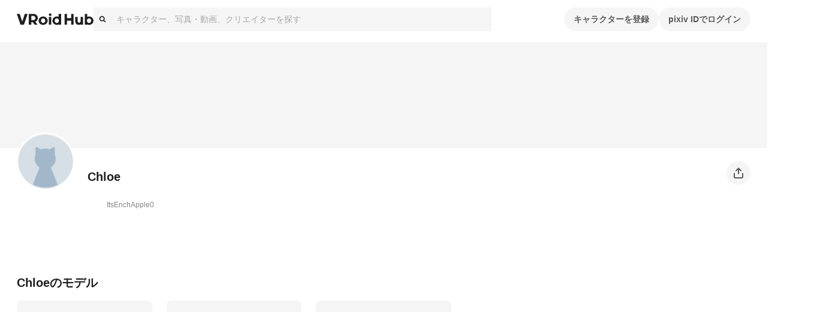

--- FILE ---
content_type: application/javascript; charset=UTF-8
request_url: https://hub.vroid.com/_next/static/chunks/pages/characters/%5BcharacterId%5D-2f8c2fc9c135bd25.js
body_size: 33079
content:
!function(){try{var e="undefined"!=typeof window?window:"undefined"!=typeof global?global:"undefined"!=typeof self?self:{},t=(new e.Error).stack;t&&(e._sentryDebugIds=e._sentryDebugIds||{},e._sentryDebugIds[t]="a37b3fa8-b5c7-46dd-99fd-538f3085017e",e._sentryDebugIdIdentifier="sentry-dbid-a37b3fa8-b5c7-46dd-99fd-538f3085017e")}catch(e){}}();var _sentryModuleMetadataGlobal="undefined"!=typeof window?window:"undefined"!=typeof global?global:"undefined"!=typeof self?self:{};_sentryModuleMetadataGlobal._sentryModuleMetadata=_sentryModuleMetadataGlobal._sentryModuleMetadata||{},_sentryModuleMetadataGlobal._sentryModuleMetadata[new _sentryModuleMetadataGlobal.Error().stack]=Object.assign({},_sentryModuleMetadataGlobal._sentryModuleMetadata[new _sentryModuleMetadataGlobal.Error().stack],{"_sentryBundlerPluginAppKey:vroid-hub-application-key":!0}),(self.webpackChunk_N_E=self.webpackChunk_N_E||[]).push([[21,693,1193,5472,6002,9637],{9191:(e,t,r)=>{"use strict";r.d(t,{A:()=>x});var a=r(83804),i=r(56141),n=r(49401),s=r(13421),o=r(96891),d=r(65744),c=r(70697),l=r(80178),u=r(95281),h=r(95558);let p=c.Ay.div.withConfig({componentId:"sc-dc02b770-0"})(["position:relative;width:100%;border-radius:8px;overflow:hidden;"]),m=c.Ay.img.withConfig({componentId:"sc-dc02b770-1"})(["display:block;padding-top:100%;"]),f=c.Ay.div.withConfig({componentId:"sc-dc02b770-2"})(["display:block;padding-top:100%;background-position:center;background-size:cover;"]),g=c.Ay.div.withConfig({componentId:"sc-dc02b770-3"})(["position:absolute;top:8px;left:8px;display:flex;flex-wrap:wrap;gap:2px;"]),y=(0,c.Ay)(s.A).withConfig({componentId:"sc-dc02b770-4"})(["margin-right:2px;font-size:9px;vertical-align:bottom;"]),v=c.Ay.span.withConfig({componentId:"sc-dc02b770-5"})(["",""],({theme:e})=>`
    position: absolute;
    top: 4px;
    right: 4px;
    border-radius: 10px;
    padding: 5px 8px;
    color: ${e.text.countBadge};
    background: ${e.background.countBadge};
    font-weight: bold;
    font-size: ${l.O3.fontSize.countBadge};
    line-height: ${l.O3.lineHeight.countBadge};
  `),_=(0,c.Ay)(n.A).withConfig({componentId:"sc-dc02b770-6"})(["position:absolute;right:8px;bottom:8px;width:32px;height:32px;color:",";"],({theme:e})=>e.ui.heartIconOutline);function x({artwork:e,originalAspect:t,onClickHeart:r}){let{t:n}=(0,h.s9)(),s=(0,u.A4)(),{primary_medium:c}=e,l="image"===c.type?c.image.shrinked600x1200.url:(0,o.nR)(c.youtube.youtube_video_id),x=(0,d.useCallback)(t=>{t.stopPropagation(),t.preventDefault(),r(e.id,!e.is_hearted)},[e,r]),b=!1;if("image"===c.type){let{width:e,height:t}=c.image.shrinked600x1200;b=t>e}return(0,a.jsx)(a.Fragment,{children:(0,a.jsxs)(p,{children:[t?(0,a.jsx)(m,{src:l,loading:"lazy",decoding:"async",style:{paddingTop:"0",filter:e.age_limit.is_r18?"blur(6px)":void 0}}):(0,a.jsx)(f,{ref:s,"data-background-image-url":l,style:{backgroundPosition:b?"center 20%":void 0,filter:e.age_limit.is_r18?"blur(6px)":void 0}}),(0,a.jsxs)(g,{children:[e.age_limit.is_adult&&(0,a.jsx)(i.A,{type:"ageLimit",children:n(e.age_limit.is_r15?"age_limit.r15":"age_limit.r18")}),e.is_archived&&(0,a.jsx)(i.A,{type:"private",children:n("archived")})]}),e.medium_count>1&&(0,a.jsxs)(v,{children:[(0,a.jsx)(y,{name:"illusts"}),e.medium_count]}),(0,a.jsx)(_,{onClick:x,isHearted:e.is_hearted})]})})}},10290:(e,t,r)=>{"use strict";r.d(t,{A:()=>u});var a=r(83804),i=r(70697),n=r(65744),s=r(80178);let o=(0,i.AH)(["display:flex;align-items:center;justify-content:space-around;height:4px;user-select:none;pointer-events:none;"]),d=(0,i.AH)(["position:relative;width:100%;height:100%;margin:0;border-radius:4px;overflow:hidden;background-color:",";"],({theme:e})=>e.color.blue00),c=(0,i.i7)(["0%{left:0;transform:translate(-100%,-50%);}100%{left:100%;transform:translate(100%,-50%);}"]),l=(0,i.AH)(["width:100%;height:100%;background-color:",";transition:width "," ",";&::after{position:absolute;top:0;left:0;display:block;width:calc(5 * ",");height:calc(2 * ",");background:",";transform:translate(-100%,-50%);filter:blur(",");animation:"," 1.5s ease-in-out infinite;content:'';}"],({theme:e})=>e.color.blue50,s.O3.transition.progressBarEasing,s.O3.transition.progressBarDuration,s.O3.size.gutter,s.O3.size.gutter,({theme:e})=>e.color.blue00,s.O3.size.gutter,c),u=(0,n.memo)(function({percentage:e,className:t}){return(0,a.jsx)(m,{className:t,children:(0,a.jsx)(p,{children:(0,a.jsx)(h,{style:{width:`${e}%`}})})})});var h=(0,i.Ay)("div").withConfig({componentId:"sc-6e5a3823-0"})(["",""],l),p=(0,i.Ay)("div").withConfig({componentId:"sc-6e5a3823-1"})(["",""],d),m=(0,i.Ay)("div").withConfig({componentId:"sc-6e5a3823-2"})(["",""],o)},12863:(e,t,r)=>{"use strict";r.d(t,{s:()=>n});var a=r(42403);let i=e=>e.character.characters,n=e=>(0,a.Mz)([i],t=>t[e])},13839:(e,t,r)=>{"use strict";r.d(t,{y:()=>h,A:()=>u});var a=r(83804),i=r(65744),n=r(70697),s=r(80178);let o=n.Ay.div.withConfig({shouldForwardProp:(e,t)=>!["whiteout","visible","fullscreen"].includes(e)&&t(e)}).withConfig({componentId:"sc-95bb10dd-0"})(["z-index:",";display:flex;align-items:center;justify-content:space-around;visibility:hidden;opacity:0;transition:opacity "," ",",visibility "," ",";user-select:none;pointer-events:none;"," "," ",""],s.O3.zIndex.loading,s.O3.transition.easing,s.O3.transition.duration,s.O3.transition.easing,s.O3.transition.duration,({whiteout:e})=>e?(0,n.AH)(["background-color:",";pointer-events:auto;"],({theme:e})=>e.color.whiteFade50):"",({visible:e})=>e?(0,n.AH)(["visibility:visible;opacity:1;"]):"",({fullscreen:e})=>e?(0,n.AH)(["position:fixed;top:0;right:0;bottom:0;left:0;"]):""),d=(0,n.i7)(["0%{transform:scale(0);opacity:1;}100%{transform:scale(1);opacity:0;}"]),c=n.Ay.div.withConfig({componentId:"sc-95bb10dd-1"})(["width:calc("," * 8);height:calc("," * 8);margin:0 auto;background-color:",";border-radius:50%;animation:"," calc("," * 5) infinite ease-in-out;"],s.O3.size.gutter,s.O3.size.gutter,({theme:e})=>e.color.gray60,d,s.O3.transition.duration),l=n.Ay.div.withConfig({componentId:"sc-95bb10dd-2"})(["margin:"," auto 0;color:",";text-align:center;"],s.O3.size.gutter,({theme:e})=>e.color.gray60),u=(0,i.memo)(function({visible:e,withoutSpinner:t,whiteout:r=!0,fullscreen:i,className:n,children:s}){return(0,a.jsx)(o,{className:n,whiteout:r,visible:e,fullscreen:i,children:e&&(0,a.jsxs)("div",{children:[!t&&(0,a.jsx)(c,{}),s&&(0,a.jsx)(l,{children:s})]})})}),h=c},15605:(e,t,r)=>{"use strict";r.r(t),r.d(t,{CharacterRoute:()=>el,default:()=>eh});var a=r(83804),i=r(68643),n=r(96404),s=r(13839),o=r(82694),d=r(57299),c=r(23683),l=r(36171),u=r(13421),h=r(79113),p=r(19750),m=r(1914),f=r(65744),g=r(35543),y=r(70697),v=r(68977),_=r(80178),x=r(95558);function b({isOwnedCharacter:e,characterId:t,characterName:r,characterHeader:i}){let n=(0,g.wA)(),{t:s}=(0,x.s9)(),{openModal:o}=(0,v.hS)(),d=(0,f.useCallback)(async()=>{await o(m.fn,{title:s("character:header.delete"),description:s("model:remove.description"),okText:s("model:remove.ok"),cancelText:s("model:remove.cancel")})&&n((0,p.lQ)(t))},[t,n,o,s]),c=(0,f.useCallback)(async e=>{let r=e[0],a=URL.createObjectURL(r);await o(m.Md,{url:a})&&n((0,p.UO)(t,{header_image:r}))},[t,n,o]);return(0,a.jsxs)(w,{children:[e&&(0,a.jsxs)(k,{children:[(0,a.jsx)(h.A,{clickable:!0,onChange:c,accept:".jpeg,.jpg,.png",children:(0,a.jsx)(l.Ay,{circled:!0,kind:"pagination",children:(0,a.jsx)(u.A,{name:"camera"})})}),(0,a.jsx)(l.Ay,{circled:!0,kind:"pagination",disabled:!i.original,onClick:d,children:(0,a.jsx)(u.A,{name:"trash"})})]}),(0,a.jsx)(C,{children:i.original&&(0,a.jsx)(A,{src:i.original.url,alt:r})})]})}let w=y.Ay.div.withConfig({componentId:"sc-6c1d9c30-0"})(["margin-top:7px;display:grid;place-items:flex-end;"]),k=y.Ay.div.withConfig({componentId:"sc-6c1d9c30-1"})(["display:grid;grid-column:1;grid-row:1;z-index:1;grid-auto-flow:column;justify-content:flex-end;width:100%;margin:0 auto 30px;max-width:calc(1224px + "," * 4);padding:0 calc("," * 2);box-sizing:border-box;gap:",";"],_.O3.size.gutter,_.O3.size.gutter,_.O3.size.gutter),C=y.Ay.div.withConfig({componentId:"sc-6c1d9c30-2"})(["width:100%;max-height:384px;min-height:176px;grid-column:1;grid-row:1;overflow:hidden;display:grid;grid-template:1fr / 1fr;place-content:center;background-color:#f5f5f5;",""],_.$_.narrow`
    max-height: 176px;
  `),A=y.Ay.img.withConfig({componentId:"sc-6c1d9c30-3"})(["width:100%;height:100%;object-fit:cover;"]);var j=r(99406),O=r(13593),I=r(54553),N=r(45050),S=r(30213),T=r(78693),E=r(26468),M=r(602),R=r(90572),Z=r(6816);function z({user:e,character:t,characterDetail:r,isOwnedCharacter:i}){let{t:n}=(0,x.s9)(),{openModal:s}=(0,v.hS)(),o=(0,g.wA)(),d=(0,f.useCallback)(async()=>{let e=await s(m.aS,{edit:!0,name:t.name,description:r.description,websites:r.websites.map(e=>e.url)});e&&o((0,p.t9)({id:t.id,...e}))},[t.id,t.name,r.description,r.websites,o,s]);return(0,a.jsxs)(U,{children:[(0,a.jsx)(D,{character:t,characterDetail:r,isOwnedCharacter:i}),(0,a.jsx)(B,{children:t.name}),(0,a.jsx)($,{userId:t.user_id,trackerAction:"ClickUser"}),(0,a.jsxs)(K,{children:[(0,a.jsx)(W,{children:(0,a.jsx)(N.A,{fragments:r.description_fragments})}),(0,a.jsx)(q,{children:r.websites.map(e=>(0,a.jsx)(G,{href:e.url,target:"_blank",rel:"noopener noreferrer",children:(0,a.jsx)(S.A,{service:e.service})},e.id))})]}),i&&(0,a.jsx)(V,{onClick:d,children:n("character:edit")}),(0,a.jsx)(P,{characterId:t.id,characterName:t.name,userName:e.name})]})}function P({characterId:e,characterName:t,userName:r}){let{t:i}=(0,x.s9)(),{sendEvent:n,trackerContext:s}=(0,Z.sr)(),{makeFullPath:o}=(0,R.au)(),d=(0,f.useCallback)(()=>{n("ClicShare",s,"ShareButton")},[n,s]);return(0,a.jsxs)(Y,{children:[(0,a.jsx)(j.uu,{onClick:d,children:(0,a.jsx)(l.Ay,{circled:!0,children:(0,a.jsx)(Q,{name:"share"})})}),(0,a.jsx)(j.pm,{arrowPosition:"right",direction:"up",children:(0,a.jsx)(I.A,{title:i("character:share"),text:i("character:share_text",{character_name:t,user_name:r}),url:o(M.xW.characters,{characterId:e}),hashtags:["VRoid","VRoidHub"]})})]})}function D({character:e,characterDetail:t,isOwnedCharacter:r}){let i=(0,g.wA)(),n=(0,f.useMemo)(()=>({titleKey:"character:header.icon",aspect:[1,1],initCrop:{cropShape:"round",objectFit:"contain",showGrid:!1},onPreview({file:t}){i((0,p.Oz)(e.id,{icon_image:t}))}}),[e.id,i]),s=(0,E.n)(n);return r?(0,a.jsxs)(H,{children:[(0,a.jsx)(L,{clickable:!0,onChange:s,children:(0,a.jsx)(F,{circled:!0,kind:"overlay",children:(0,a.jsx)(u.A,{name:"camera"})})}),(0,a.jsx)("img",{src:t.icon.original.url,alt:e.name})]}):(0,a.jsx)(H,{children:(0,a.jsx)("img",{src:t.icon.original.url,alt:e.name})})}let $=(0,y.Ay)(T.N).withConfig({componentId:"sc-a7661764-0"})(["grid-area:CharacterAuthor;margin-top:",";",""],_.O3.size.gutter,_.$_.narrow`
    text-align: center;
  `),L=(0,y.Ay)(h.A).withConfig({componentId:"sc-a7661764-1"})(["grid-column:1;grid-row:1;z-index:1;"]),F=(0,y.Ay)(l.Ay).withConfig({componentId:"sc-a7661764-2"})(["width:100%;height:100%;opacity:0;transition-timing-function:",";transition-duration:",";&:hover{opacity:1;}"],_.O3.transition.easing,_.O3.transition.duration),U=y.Ay.header.withConfig({componentId:"sc-a7661764-3"})(["display:grid;grid-template-columns:auto 1fr;position:relative;max-width:1224px;padding:0 calc("," * 2);box-sizing:content-box;margin:22px auto 0;grid-template-areas:'CharacterIcon CharacterName   EditButon ShareDropdown' 'CharacterIcon CharacterAuthor EditButon ShareDropdown' '.             CharacterInfo   .         .';",""],_.O3.size.gutter,_.$_.narrow`
    grid-template-areas: 
      '.             CharacterIcon   .'
      '.             CharacterName   ShareDropdown'
      '.             CharacterAuthor .'
      '.             EditButon       .'
      'CharacterInfo CharacterInfo CharacterInfo';
    grid-template-columns: 40px 208px 40px;
    justify-content: space-between;
    margin: 22px 16px 0;
`),H=(0,y.Ay)(O.N).withConfig({componentId:"sc-a7661764-4"})(["grid-area:CharacterIcon;display:grid;box-sizing:border-box;width:96px;height:96px;max-width:96px;max-height:96px;border:2px solid #ffffff;border-radius:50%;overflow:hidden;margin-top:-48px;margin-right:22px;margin-bottom:7px;background-color:",";img{width:92px;height:92px;grid-row:1;grid-column:1;object-fit:contain;}&:focus-within{box-shadow:0 0 0 4px rgb(0 150 250 / 32%);}",""],({theme:e})=>e.color.gray10,_.$_.narrow`
    margin: -48px auto 0;
  `),B=y.Ay.h1.withConfig({componentId:"sc-a7661764-5"})(["grid-area:CharacterName;font-weight:bold;font-size:1.42em;line-height:1.4;",""],_.$_.narrow`
    text-align: center;
`),V=(0,y.Ay)(l.Ay).withConfig({componentId:"sc-a7661764-6"})(["grid-area:EditButon;height:40px;"," ",""],_.$_.desktop`
    margin-right: calc(${_.O3.size.gutter} * 1.5);
  `,_.$_.narrow`
    margin-top: calc(${_.O3.size.gutter} * 3);
  `),K=y.Ay.div.withConfig({componentId:"sc-a7661764-7"})(["grid-area:CharacterInfo;"]),W=y.Ay.div.withConfig({componentId:"sc-a7661764-8"})(["margin:calc("," * 3) 0;"],_.O3.size.gutter),q=y.Ay.div.withConfig({componentId:"sc-a7661764-9"})(["display:flex;gap:",";"],_.O3.size.gutter),G=y.Ay.a.withConfig({componentId:"sc-a7661764-10"})(["color:",";svg{height:calc("," * 4);width:calc("," * 4);}"],({theme:e})=>e.color.gray40,_.O3.size.gutter,_.O3.size.gutter),Y=(0,y.Ay)(j.Ay).withConfig({componentId:"sc-a7661764-11"})(["grid-area:ShareDropdown;display:grid;place-content:center;width:40px;height:40px;color:",";",""],({theme:e})=>e.background.buttonNormal,_.$_.narrow`
    margin: auto;
    position: absolute !important;
    height: 100%;
  `),Q=(0,y.Ay)(u.A).withConfig({componentId:"sc-a7661764-12"})(["width:24px;height:24px;"]);var X=r(30693),J=r(55927),ee=r(85083),et=r(53580),er=r(24785),ea=r(40396),ei=r(27607),en=r(24881),es=r(20767);let eo=y.Ay.section.withConfig({componentId:"sc-b9b9d1c8-0"})(["box-sizing:content-box;max-width:",";margin:0 auto;padding:0 ",";"],_.O3.size.contentMiddleWidth,_.O3.size.padding),ed=y.Ay.header.withConfig({componentId:"sc-b9b9d1c8-1"})(["display:flex;justify-content:space-between;margin-top:calc("," * 8);",""],_.O3.size.gutter,_.$_.narrow`
    margin-top: calc(${_.O3.size.gutter} * 2);
  `),ec=y.Ay.h1.withConfig({componentId:"sc-b9b9d1c8-2"})(["margin-bottom:calc("," * 2);font-weight:bold;font-size:1.428em;line-height:1.4;",""],_.O3.size.gutter,_.$_.narrow`
    margin-bottom: 20px;
    font-size: calc(${_.O3.size.gutter} * 2);
  `),el=()=>{let{t:e}=(0,x.s9)(),{match:t}=(0,R.ZI)(),{isOwnedCharacter:r,character:i,characterDetail:n,characterDetailsFetchError:d,user:l,userDetail:u}=(0,g.d4)(e=>{let r=t.params.characterId,a=e.character.characters[r];return{isOwnedCharacter:!!a&&a.user_id===ee.i.getUserId(e),character:a,characterDetail:e.character.characterDetails[r],user:a?(0,en.vS)(a.user_id)(e):null,userDetail:a?en.is.getDetailById(e,a.user_id):null,characterDetailsFetching:e.character.characterDetailsFetching[r],characterDetailsFetchError:e.character.characterDetailsFetchError[r]}});return u?.block_relationship.is_blocking?(0,a.jsx)(c.T,{user:l}):d?.error?.code===es.O.BLOCK_FORBIDDEN?(0,a.jsx)(M.nW,{code:404,children:(0,a.jsx)(o.A,{code:404,children:(0,a.jsx)("p",{children:e("character_not_found")})})}):d?(0,a.jsx)(M.nW,{code:d.status,children:(0,a.jsx)(o.A,{code:d.status,children:(0,a.jsx)("p",{children:e("character_not_found")})})}):i&&n&&l?(0,a.jsx)(Z.Vn,{value:"ViewCharacter",children:(0,a.jsxs)("div",{children:[(0,a.jsx)(b,{characterId:i.id,characterName:i.name,characterHeader:n.header,isOwnedCharacter:r}),(0,a.jsx)(z,{user:l,character:i,characterDetail:n,isOwnedCharacter:r}),(0,a.jsx)(eu,{character:i,isOwnedCharacter:r})]})}):(0,a.jsx)(s.A,{visible:!0})};function eu({character:e,isOwnedCharacter:t}){let r=(0,g.wA)(),{t:o}=(0,x.s9)(),c=(0,ea.bO)(e.id),l=(0,ea.MH)(e.id),{modelsFetching:u,modelIds:h,modelHasMore:p,iconUpdating:m,headerUpdating:y,headerDeleting:v,artworks:_}=(0,g.d4)(t=>{let r=(0,ei.U)(c)(t);return{artworks:(0,ei.U)(l)(t),iconUpdating:t.character.characterIconUpdating[e.id],headerUpdating:t.character.characterHeaderUpdating[e.id],headerDeleting:t.character.characterHeaderDeleting[e.id],modelsFetching:r?.fetching??!1,modelHasMore:!!r&&!!r.nextUrl,modelIds:(0,er.tf)(t,e.id).map(e=>e.id)}}),b=(0,f.useCallback)(()=>{r((0,et.aQ)(e.id))},[r,e.id]);return(0,a.jsxs)(a.Fragment,{children:[(_&&_.entityIds.length>0||t)&&(0,a.jsxs)(eo,{children:[(0,a.jsx)(ed,{children:(0,a.jsx)(ec,{children:o("character:media",{name:e.name})})}),(0,a.jsx)(d.V,{artworks:_,characterId:e.id,characterModelIds:h})]}),(0,a.jsxs)(eo,{children:[(0,a.jsx)(s.A,{visible:u||m||y||v,fullscreen:!0}),(0,a.jsx)(ed,{children:(0,a.jsx)(ec,{children:o("character:heading",{name:e.name})})}),0===h.length?!u&&(0,a.jsx)(i.r,{children:o("no_published_model_found")}):(0,a.jsx)(n.A,{hasMore:p,onLoadMore:b,children:(0,a.jsx)(X.A,{modelIds:h})})]})]})}el.Layout=J.h;let eh=el},20767:(e,t,r)=>{"use strict";r.d(t,{O:()=>a});let a={COMMON_MISSING_API_VERSION:"COMMON_MISSING_API_VERSION",COMMON_SIGNED_IN_REQUIRED:"COMMON_SIGNED_IN_REQUIRED",COMMON_NOT_FOUND:"COMMON_NOT_FOUND",COMMON_USER_IS_NOT_OWNER:"COMMON_USER_IS_NOT_OWNER",COMMON_VALIDATION_ERROR:"COMMON_VALIDATION_ERROR",COMMON_INVALID_COUNT:"COMMON_INVALID_COUNT",COMMON_INVALID_PARAM:"COMMON_INVALID_PARAM",COMMON_FILE_UPLOAD_MAX_SIZE:"COMMON_FILE_UPLOAD_MAX_SIZE",CHARACTER_MODEL_INVALID_VRM:"CHARACTER_MODEL_INVALID_VRM",CHARACTER_MODEL_VRM1_NOT_SUPPORTED:"CHARACTER_MODEL_VRM1_NOT_SUPPORTED",CHARACTER_MODEL_THUMBNAIL_FORMAT:"CHARACTER_MODEL_THUMBNAIL_FORMAT",DOORKEEPER_FORBIDDEN:"DOORKEEPER_FORBIDDEN",DOORKEEPER_UNAUTHORIZED:"DOORKEEPER_UNAUTHORIZED",BLOCK_FORBIDDEN:"BLOCK_FORBIDDEN",OPENSEARCH_QUERY_TOO_LONG:"OPENSEARCH_QUERY_TOO_LONG"}},23683:(e,t,r)=>{"use strict";r.d(t,{T:()=>p});var a=r(83804),i=r(70697),n=r(36171),s=r(13593),o=r(52115),d=r(65744),c=r(602),l=r(4783),u=r(90572),h=r(95558);function p({user:e,hideIcon:t}){let{t:r}=(0,h.s9)(),i=(0,u.rd)(),{makePath:s}=(0,u.au)(),p=(0,o.i)(),x=(0,d.useCallback)(async()=>{let{canceled:t}=await p.unblockUser(e.pixiv_user_id);t||i.reload()},[e.pixiv_user_id,i,p]);return(0,a.jsxs)(_,{children:[!t&&(0,a.jsx)(m,{to:s(c.xW.user,{pixivUserId:e.pixiv_user_id}),children:(0,a.jsx)(g,{style:{backgroundImage:(0,l.X)(e.icon.sq170.url)}})}),(0,a.jsx)(y,{children:(0,a.jsx)(f,{to:s(c.xW.user,{pixivUserId:e.pixiv_user_id}),children:r("userBlocking",{userName:e.name})})}),(0,a.jsx)(v,{children:r("userBlockingDesctiption",{userName:e.name})}),(0,a.jsx)("div",{children:(0,a.jsx)(n.Ay,{kind:"normal",onClick:x,children:r("unblock")})})]})}var m=(0,i.Ay)(s.N).withConfig({componentId:"sc-3bccd147-0"})(["color:inherit;"]),f=(0,i.Ay)(s.N).withConfig({componentId:"sc-3bccd147-1"})(["color:inherit;"]),g=(0,i.Ay)("div").withConfig({componentId:"sc-3bccd147-2"})(["width:80px;height:80px;margin-bottom:8px;background-size:contain;border-radius:100px;"]),y=(0,i.Ay)("div").withConfig({componentId:"sc-3bccd147-3"})(["margin-bottom:24px;font-size:20px;line-height:28px;font-weight:bold;color:var(--charcoal-text1);"]),v=(0,i.Ay)("div").withConfig({componentId:"sc-3bccd147-4"})(["margin-bottom:40px;"]),_=(0,i.Ay)("div").withConfig({componentId:"sc-3bccd147-5"})(["display:flex;justify-content:center;align-items:center;flex-flow:column;padding:80px 16px;"])},24009:(e,t,r)=>{"use strict";r.d(t,{ni:()=>p,oU:()=>u});var a=r(66066),i=r(54193),n=r(19890),s=r(52794),o=r(36414);r(92434);var d=r(10006),c=r(72654),l=r(19184);function u(e,t){return t?"ja"===t?e:`/${t}${e}`:e}function h(e){return l.i.getServerSideProps(t=>async r=>{let{req:a}=r,i=new WeakRef(a);a.headers.cookie&&await t.dispatch((0,n.Gv)({headers:{cookie:a.headers.cookie},serverTimingTokenRef:i}));let s=await e(r,{state:t.getState(),getState:t.getState,dispatch:t.dispatch,...m(r)});return await t.dispatch((0,n.Gv)({})),s})}function p(e){return l.i.getInitialPageProps(t=>async r=>{let{req:a}=r;a?.headers.cookie&&await t.dispatch((0,n.Gv)({headers:{cookie:a.headers.cookie},serverTimingTokenRef:r.serverTimingTokenRef}));let i=await e(r,{state:t.getState(),getState:t.getState,dispatch:t.dispatch,...m(r)});return await t.dispatch((0,n.Gv)({})),i})}h.withZod=({query:e,params:t})=>({passed:r=>a=>{let i=e?.safeParse(a.query)??{success:!0,data:{}},n=t?.safeParse(a.params)??{success:!0,data:{}};if(i.success&&n.success)return a.query=i.data,a.params=n.data,h(r)(a);throw new d.o("Bad Request",400)}});let m=e=>({get t(){return(0,c.O9)({lng:e.locale}).t},get queryClient(){return new i.E},get apiClient(){return(0,a.UU)({baseUrl:o.n,headers:{"X-Api-Version":11,cookie:e.req?.headers.cookie},fetch:s.s7})}});function f(e){return async(t,r)=>{try{"GET"===t.method?await e.onGet?.(t,r):"POST"===t.method&&await e.onPost?.(t,r)}catch(e){throw r.status(500).end("Internal Error"),e}}}p.withZod=e=>({passed:t=>p(async(r,a)=>{let i=e.safeParse(r.query);if(i.success)return t(Object.assign(r,{params:i.data}),{state:a.getState(),getState:a.getState,dispatch:a.dispatch,...m(r)});throw new d.o("Bad Request",400)})}),f.withZod=e=>({passed:t=>(r,a)=>{let i=e.safeParse(r.query);if(i.success)return r.query=i.data,f(t)(r,a);a.status(400).json({error:"Bad Request"})}})},24528:(e,t,r)=>{"use strict";r.d(t,{Qp:()=>l,dS:()=>u,fN:()=>s,in:()=>d,qP:()=>h,qq:()=>o,sp:()=>c,xq:()=>m,ym:()=>f,zU:()=>p});var a=r(40396),i=r(27607),n=r(96891);let s=(e,t)=>e.artwork.artworks[t]||null,o=(e,t)=>e.artwork.artworkDetails[t]||null,d=(e,t)=>e.artwork.artworkDetailFetchStatus[t]||null,c=(e,t)=>e.artwork.removingStatus[t]||null,l=(e,t)=>e.artwork.archivingStatus[t]||null,u=(e,t)=>e.artwork.unarchivingStatus[t]||null,h=(e,t=n.Xm)=>e.artwork.uploadingStatus[t]||null,p=(e,t)=>e.artwork.artworkHeart[t]||null,m=(e,t)=>(0,i.U)((0,a.DS)(t))(e),f=(e,t,r)=>o(e,t)?.media.find(e=>e.id===r)},24785:(e,t,r)=>{"use strict";r.d(t,{HJ:()=>y,Nj:()=>v,Sj:()=>p,UT:()=>h,YV:()=>s,Yz:()=>u,ov:()=>c,tf:()=>d,xj:()=>l,zr:()=>o});var a=r(85083),i=r(12863),n=r(42403);let s={getModelById:(e,t)=>e.model.models[t],getModelDetailById:(e,t)=>e.model.modelDetails[t],getPropertyById:(e,t)=>e.model.modelProperty[t]},o=e=>e.model.models;(0,n.Mz)(e=>({models:Object.values(e.model.models)}),({models:e})=>e.filter(({is_private:e})=>!e).sort((e,t)=>{let[r,a]=[+e.created_at,+t.created_at];return+r<+a?1:+r>+a?-1:0})),(0,n.Mz)(e=>({state:e,models:Object.values(e.model.models)}),({account:e})=>e.account?e.account.user_id:null,({state:e,models:t},r)=>t.filter(({character_id:t})=>e.character.characters[t].user_id===r).sort((e,t)=>{let[r,a]=[+e.created_at,+t.created_at];return+r<+a?1:+r>+a?-1:0}));let d=(0,n.Mz)((e,t)=>({models:Object.values(e.model.models),characterId:t}),({models:e,characterId:t})=>e.filter(({character_id:e})=>e===t).sort((e,t)=>{let[r,a]=[+e.created_at,+t.created_at];return+r<+a?1:+r>+a?-1:0})),c=(0,n.Mz)((e,t)=>({models:Object.values(e.model.models),characterId:t}),({models:e,characterId:t})=>e.filter(({character_id:e})=>e===t).sort((e,t)=>{let[r,a]=[+e.created_at,+t.created_at];return+r<+a?1:+r>+a?-1:0})),l=(0,n.Mz)((e,t)=>({state:e,models:Object.values(e.model.models),userId:t}),({state:e,models:t,userId:r})=>t.filter(({is_private:e})=>!e).filter(({character_id:t})=>r===e.character.characters[t].user_id).sort((e,t)=>{let[r,a]=[+e.created_at,+t.created_at];return+r<+a?1:+r>+a?-1:0})),u=(0,n.Mz)((e,t)=>({models:Object.values(e.model.models),tagName:t.toLowerCase()}),({models:e,tagName:t})=>e.filter(({tags:e})=>!!e.find(({name:e})=>e.toLowerCase()===t)).sort((e,t)=>{let[r,a]=[+e.created_at,+t.created_at];return+r<+a?1:+r>+a?-1:0}));(0,n.Mz)((e,t)=>({models:Object.values(e.model.models),tagName:t}),({models:e,tagName:t})=>e.filter(({is_private:e})=>!e).filter(e=>-1!==e.tags.findIndex(e=>e.name===t)));let h=(0,n.Mz)([(e,t)=>({models:e.model.models,id:t})],({models:e,id:t})=>e[t]);(0,n.Mz)([(e,t)=>({details:e.model.modelDetails,id:t})],({details:e,id:t})=>e[t]);let p=(0,n.Mz)([(e,t)=>({optimizingModelFiles:e.model.optimizingModelFiles,id:t})],({optimizingModelFiles:e,id:t})=>e[t]),m=(0,n.Mz)([(e,t)=>h(e,t)],e=>e?.is_other_users_available||!1),f=(0,n.Mz)([(e,t)=>h(e,t)],e=>e?.license?.characterization_allowed_user==="everyone"),g=(e,t)=>{let r=a.i.getUserId(e);if(!r)return!1;let n=(0,i.s)(t)(e);return n?.user_id===r},y=(0,n.Mz)([(e,t,r)=>g(e,t),(e,t,r)=>m(e,r)],(e,t)=>!!(e||t)),v=(0,n.Mz)([(e,t,r)=>g(e,t),(e,t,r)=>m(e,r),(e,t,r)=>f(e,r)],(e,t,r)=>!!(e||t&&r))},25357:(e,t,r)=>{"use strict";r.d(t,{A:()=>u});var a=r(83804),i=r(75662),n=r(57678),s=r(65744),o=r(8933),d=r(70697),c=r(80178),l=r(95281);let u=(0,s.memo)(function({className:e,content:t,children:r,disableTooltip:d,type:c,onEnter:u}){let h=(0,l.LJ)(),y=(0,s.useRef)(null),v=(0,i.we)({strategy:"fixed",placement:"top",middleware:[(0,i.BN)({padding:2}),(0,i.cY)(2),(0,i.UE)({element:y})]}),[{hovered:_},x]=(0,l.aI)({hovered:!1}),b=(0,s.useCallback)(e=>{x({hovered:!0}),u?.(e)},[u,x]),w=(0,s.useCallback)(e=>{if(!v.refs.reference.current)return;let t=e.target;v.refs.reference.current.contains(t)||x({hovered:!1})},[v.refs.reference,x]),k=(0,s.useCallback)(e=>{x({hovered:!0}),u?.(e)},[u,x]),C=(0,s.useCallback)(()=>{x({hovered:!1})},[x]);return((0,s.useEffect)(()=>{h.bind(window,"touchend",w)},[h,w]),(0,o.A)(()=>{if(v.refs.reference.current&&v.refs.floating.current)return(0,n.ll)(v.refs.reference.current,v.refs.floating.current,v.update)}),null==t)?null:(0,a.jsxs)(g,{ref:v.refs.setReference,className:e,onMouseEnter:k,onMouseLeave:C,onTouchEnd:b,children:[r,(0,a.jsxs)("help"===c?p:"fulltext"===c?m:p,{ref:v.refs.setFloating,show:_&&!d,style:v.floatingStyles,children:[t,(0,a.jsx)(f,{ref:y,style:{left:v.middlewareData.arrow?.x??0}})]})]})}),h=d.Ay.div.withConfig({componentId:"sc-3e9bc7ab-0"})(["position:absolute;z-index:",";color:",";font-size:",";font-weight:normal;line-height:",";background-color:",";border-radius:",";opacity:0;transition:opacity "," ",";pointer-events:none;",";"],c.O3.zIndex.tooltip,({theme:e})=>e.color.white,c.O3.fontSize.captionS,c.O3.lineHeight.captionS,({theme:e})=>e.color.gray90,c.O3.size.radius,c.O3.transition.duration,c.O3.transition.easing,({show:e})=>e&&(0,d.AH)(["opacity:1;"])),p=(0,d.Ay)(h).withConfig({componentId:"sc-3e9bc7ab-1"})(["width:336px;max-width:90vw;padding:12px;"]),m=(0,d.Ay)(h).withConfig({componentId:"sc-3e9bc7ab-2"})(["padding:8px;"]),f=d.Ay.div.withConfig({componentId:"sc-3e9bc7ab-3"})(["position:absolute;top:100%;border:5px solid ",";border-color:"," transparent transparent transparent;"],({theme:e})=>e.color.gray90,({theme:e})=>e.color.gray90);var g=(0,d.Ay)("div").withConfig({componentId:"sc-3e9bc7ab-4"})(["position:relative;"])},26468:(e,t,r)=>{"use strict";r.d(t,{n:()=>o});var a=r(1914),i=r(65744),n=r(68977),s=r(95558);function o(e){let{openModal:t}=(0,n.hS)(),{t:r}=(0,s.s9)();return(0,i.useCallback)(i=>{if(i?.length){let{titleKey:n,aspect:s,initCrop:o,cropperWrapperType:d,onPreparePreview:c,onPreview:l}=e,u=i[0],h=URL.createObjectURL(u),p=new Image;p.src=h,p.onload=()=>{p.width*p.height>0x1000000?t(a.TM,{title:r("model_edit:maxImage.name"),description:r("model_edit:maxImage.description"),acceptLabel:r("model_edit:maxImage.button"),cancelable:!1}):t(a.SG,{aspect:s,imageSrc:h,image:p,title:r(n),initCrop:o,cropperWrapperType:d,onSetImage:e=>{c?.(),e.toBlob(e=>{let t=URL.createObjectURL(e);URL.revokeObjectURL(h),l({file:new File([e],"image.png",{type:"image/png"}),url:t})})}})}}},[e,t,r])}},26946:(e,t,r)=>{"use strict";r.r(t),r.d(t,{default:()=>c});var a=r(70892),i=r(12863),n=r(602),s=r(15605),o=r(24009),d=r(51152);let c=s.default;s.default.getInitialProps=o.ni.withZod(d.z.object({characterId:d.z.string().regex(/^\d+$/)})).passed(async({params:e,query:t},r)=>{let s=(0,a.stringify)(t);await n.Ij[n.xW.characters].getActor().preload(r,e,{query:t,search:s});let o=r.getState(),d=(0,i.s)(e.characterId)(o);return{meta:{title:d?r.t("meta:title.characters",{character_name:d.name}):r.t("meta:title.404")}}})},29637:(e,t,r)=>{"use strict";r.r(t),r.d(t,{SnackbarType:()=>p,default:()=>f});var a=r(83804),i=r(70697),n=r(65744),s=r(8933),o=r(18138),d=r(95558),c=r(80178);let l=(0,i.AH)(["position:fixed;top:0;left:50%;z-index:9999;display:inline-block;min-width:calc("," * 25);margin-top:40px;padding:calc("," * 2);color:",";font-weight:bold;line-height:calc("," * 2);text-align:center;background-color:",";border-radius:",";transform:translateX(-50%);visibility:hidden;cursor:pointer;opacity:0;transition:top "," calc("," * 2),opacity "," calc("," * 2),visibility "," calc("," * 2);"],c.O3.size.gutter,c.O3.size.gutter,({theme:e})=>e.color.white,c.O3.size.gutter,({theme:e})=>e.color.gray70,c.O3.size.gutter,c.O3.transition.easing,c.O3.transition.duration,c.O3.transition.easing,c.O3.transition.duration,c.O3.transition.easing,c.O3.transition.duration),u=(0,i.AH)(["top:",";visibility:visible;opacity:1;",""],c.O3.size.headerHeight,c.$_.narrow`
    top: ${c.O3.size.headerHeightMobile};
  `),h=(0,i.AH)(["color:",";background-color:",";"],({theme:e})=>e.color.red,({theme:e})=>e.color.redLight),p={uploadSuccessful:"characterCreated",modelCreated:"modelCreated",deleted:"deleted",blocked:"blocked",savePublic:"savePublic",savePrivate:"savePrivate",savePublicScheduled:"savePublicScheduled",uploadFailure:"failure",archived:"archived",unarchived:"unarchived",linkCopied:"linkCopied",embedCopied:"embedCopied",copied:"copied",copyFailure:"copyFailure",statusAlerted:"statusAlerted",statusAlertFailure:"statusAlertFailure",statusDeleteFailure:"statusDeleteFailure",linkFetchFailure:"linkFetchFailure",pauseUsingPKey:"pauseUsingPKey",loadVRMAnimation:"loadVRMAnimation",leave:"leave",updated:"updated",loadModelFailure:"loadModelFailure"},m=({type:e})=>{let{t}=(0,d.s9)();switch(e){case p.uploadSuccessful:return(0,a.jsx)(a.Fragment,{children:t("snackbar:character_created")});case p.modelCreated:return(0,a.jsx)(a.Fragment,{children:t("snackbar:model_created")});case p.deleted:return(0,a.jsx)(a.Fragment,{children:t("snackbar:deleted")});case p.savePublic:return(0,a.jsx)(a.Fragment,{children:t("snackbar:save_public")});case p.savePrivate:return(0,a.jsx)(a.Fragment,{children:t("snackbar:save_private")});case p.savePublicScheduled:return(0,a.jsx)(a.Fragment,{children:t("snackbar:save_public_scheduled")});case p.uploadFailure:return(0,a.jsx)(a.Fragment,{children:t("snackbar:upload_failure")});case p.archived:return(0,a.jsx)(a.Fragment,{children:t("snackbar:archived")});case p.unarchived:return(0,a.jsx)(a.Fragment,{children:t("snackbar:unarchived")});case p.linkCopied:return(0,a.jsx)(a.Fragment,{children:t("snackbar:link_copied")});case p.copied:return(0,a.jsx)(a.Fragment,{children:t("snackbar:copied")});case p.copyFailure:return(0,a.jsx)(a.Fragment,{children:t("snackbar:copy_failure")});case p.embedCopied:return(0,a.jsx)(a.Fragment,{children:t("snackbar:embed_copied")});case p.statusAlerted:return(0,a.jsx)(a.Fragment,{children:t("snackbar:status_alerted")});case p.statusAlertFailure:return(0,a.jsx)(a.Fragment,{children:t("snackbar:status_alert_failure")});case p.statusDeleteFailure:return(0,a.jsx)(a.Fragment,{children:t("snackbar:status_delete_failure")});case p.linkFetchFailure:return(0,a.jsx)(a.Fragment,{children:t("snackbar:link_fetch_failure")});case p.pauseUsingPKey:return(0,a.jsx)(a.Fragment,{children:t("snackbar:pause_using_p_key",{br:(0,a.jsx)("br",{})})});case p.loadVRMAnimation:return(0,a.jsx)(a.Fragment,{children:t("snackbar:loaded_vrm_animations",{br:(0,a.jsx)("br",{})})});case p.blocked:return(0,a.jsx)(a.Fragment,{children:t("snackbar:blocked")});case p.leave:return(0,a.jsx)(a.Fragment,{children:t("leave:deleted",{br:(0,a.jsx)("br",{})})});case p.updated:return(0,a.jsx)(a.Fragment,{children:t("settings:updated")});case p.loadModelFailure:return(0,a.jsx)(a.Fragment,{children:t("playground:load_model_failure")});default:return null}},f=(0,n.memo)(function({type:e,visible:t,onCancel:r}){let i=(0,n.useRef)(new o.A);return(0,s.A)(()=>{i.current.delay(r,4e3)}),(0,a.jsx)(g,{onClick:r,$_css:t&&u,$_css2:(e===p.uploadFailure||e===p.loadModelFailure)&&h,children:(0,a.jsx)(m,{type:e})})});var g=(0,i.Ay)("div").withConfig({componentId:"sc-1030a029-0"})([""," "," ",""],l,e=>e.$_css,e=>e.$_css2)},30213:(e,t,r)=>{"use strict";r.d(t,{A:()=>s});var a=r(83804),i=r(65744),n=r(13421);let s=(0,i.memo)(function({service:e}){switch(e){case"fanbox":return(0,a.jsx)(n.A,{name:"fanbox"});case"pixiv":return(0,a.jsx)(n.A,{name:"pixiv"});case"twitter":return(0,a.jsx)(n.A,{name:"twitterX"});case"youtube":return(0,a.jsx)(n.A,{name:"youtube"});case"instagram":return(0,a.jsx)(n.A,{name:"instagram"});case"booth":return(0,a.jsx)(n.A,{name:"booth"});case"vroid_hub":return(0,a.jsx)(n.A,{name:"vroidHubIcon"});default:return(0,a.jsx)(n.A,{name:"serviceOthers"})}})},30435:(e,t,r)=>{"use strict";r.d(t,{lf:()=>v,cO:()=>x,fA:()=>b,bt:()=>_,RP:()=>k,VT:()=>C,YY:()=>A,QS:()=>w,jp:()=>f,Hm:()=>y,ge:()=>m,o4:()=>g,zr:()=>p});var a=r(13421),i=r(10290),n=r(83804),s=r(70697),o=r(25357),d=r(65744),c=r(95281);let l=({children:e,className:t})=>{let[r,a]=(0,d.useState)(!0),{isSupportingHover:i}=(0,c.fM)(),s=(0,d.useCallback)(e=>{let t=e.currentTarget;null!=t&&a(t.offsetWidth!==t.scrollWidth)},[]);return(0,n.jsx)(u,{className:t,content:e,disableTooltip:!r||!i,onEnter:s,type:"fulltext",children:e})};var u=(0,s.Ay)(o.A).withConfig({componentId:"sc-f89cb12c-0"})(["overflow:hidden;white-space:nowrap;text-overflow:ellipsis;"]),h=r(80178);let p=(0,s.AH)(["display:block;isolation:isolate;"]),m=(0,s.AH)(["position:relative;display:inline-block;width:100%;vertical-align:bottom;"]),f=(0,s.AH)(["position:absolute;padding:",";z-index:1;line-height:2px;white-space:normal;display:flex;flex-wrap:wrap;gap:2px;",""],h.O3.size.gutter,h.$_.narrow`
    padding: 0;
  `),g=(0,s.AH)(["position:relative;box-sizing:border-box;width:100%;padding-top:calc(4 / 3 * 100%);overflow:hidden;background-color:",";background-size:contain;border-radius:",";"],({theme:e})=>e.color.gray10,h.O3.size.gutter),y=(0,s.AH)(["position:absolute;right:",";bottom:",";width:calc("," * 4);height:calc("," * 4);color:",";"],h.O3.size.gutter,h.O3.size.gutter,h.O3.size.gutter,h.O3.size.gutter,({theme:e})=>e.color.gray90);(0,s.AH)(["position:absolute;bottom:8px;left:8px;display:flex;align-items:center;justify-content:center;width:24px;height:24px;padding:4px;min-height:0;"]);let v=(0,s.Ay)(l).withConfig({componentId:"sc-1add5458-0"})(["margin-top:8px;color:",";font-weight:bold;font-size:14px;line-height:22px;",""],({theme:e})=>e.color.blackFade90,({textColor:e})=>"white"===e&&(0,s.AH)(["color:",";"],({theme:e})=>e.color.whiteFade90)),_=(0,s.Ay)(l).withConfig({componentId:"sc-1add5458-1"})(["color:",";font-size:12px;line-height:20px;",""],({theme:e})=>e.color.blackFade60,({textColor:e})=>"white"===e&&(0,s.AH)(["color:",";"],({theme:e})=>e.color.whiteFade60)),x=(0,s.Ay)(a.A).withConfig({componentId:"sc-1add5458-2"})(["width:40px;height:40px;margin-bottom:16px;"]),b=(0,s.Ay)(a.A).withConfig({componentId:"sc-1add5458-3"})(["width:24px;height:24px;",""],h.$_.narrow`
    width: 16px;
    height: 16px;
  `),w=(0,s.Ay)(i.A).withConfig({componentId:"sc-1add5458-4"})(["width:72.22%;* + &{margin-top:16px;}"]),k=s.Ay.div.withConfig({componentId:"sc-1add5458-5"})(["font-size:",";line-height:",";",""],h.O3.fontSize.optimizationStatusCompact,h.O3.lineHeight.optimizationStatusCompact,h.$_.narrow`
    display: none;
  `),C=s.Ay.div.withConfig({componentId:"sc-1add5458-6"})(["background-size:contain;position:absolute;top:0;left:0;width:100%;height:100%;"]),A=s.Ay.div.withConfig({componentId:"sc-1add5458-7"})(["display:flex;flex-direction:column;justify-content:center;align-items:center;position:absolute;left:0;top:0;width:100%;height:100%;background-color:",";color:",";text-align:center;"],({theme:e})=>e.background.modelPortraitOverlay,({theme:e})=>e.text.white)},30693:(e,t,r)=>{"use strict";r.d(t,{A:()=>l,T:()=>u});var a=r(83804),i=r(86024),n=r(70697),s=r(80178),o=r(15638),d=r(95281),c=r(90221);function l({modelIds:e,size:t,displayName:r,displayUserName:n,displayBoothBadge:s,layout:l,textColor:h,className:f}){let{isLessThan480w:g,isLessThan800w:y,isLessThan1024w:v}=(0,d.Qf)(),_="5-col"===l?m:"6-col"===l?p:"5-col-discover-2-row"===l?m:"6-col-discover-2-row"===l?p:"5-col-discover-1-row"===l?m:"6-col-1-row"===l?p:m,x="5-col-discover-2-row"===l?g?6:y?9:v?8:10:"6-col-discover-2-row"===l?g?6:y?9:v?10:12:"5-col-discover-1-row"===l?g?4:y?6:v?4:5:"6-col-1-row"===l?g?2:y?3:v?5:6:void 0,b=(0,o.d4)(t=>e.filter(e=>e===u||!!t.model.models[e])).slice(0,x);return(0,a.jsx)(_,{className:f,children:b.map((e,o)=>e===u?(0,a.jsx)(i.s,{},o):(0,a.jsx)(c.A,{displayName:r,displayUserName:n,displayBoothBadge:s,modelId:e,textColor:h,size:t},e))})}let u="__MODEL_PLACEHOLDER__",h=n.Ay.div.withConfig({componentId:"sc-33a5b2d9-0"})(["display:grid;margin:0 auto;"]),p=(0,n.Ay)(h).withConfig({componentId:"sc-33a5b2d9-1"})(["grid-template-columns:repeat(6,minmax(0,1fr));gap:24px;"," "," ",""],s.$_.lessThan1024w`
    grid-template-columns: repeat(5, minmax(0, 1fr));
    max-width: 984px;
    gap: 16px;
  `,s.$_.lessThan800w`
    grid-template-columns: repeat(3, minmax(0, 1fr));
    max-width: 584px;
    gap: 16px;
  `,s.$_.lessThan480w`
    grid-template-columns: repeat(2, minmax(0, 1fr));
    max-width: 384px;
    gap: 16px;
  `),m=(0,n.Ay)(h).withConfig({componentId:"sc-33a5b2d9-2"})(["grid-template-columns:repeat(5,minmax(0,1fr));gap:24px;"," "," ",""],s.$_.lessThan1024w`
    grid-template-columns: repeat(4, minmax(0, 1fr));
    max-width: 984px;
    gap: 16px;
  `,s.$_.lessThan800w`
    grid-template-columns: repeat(3, minmax(0, 1fr));
    max-width: 584px;
    gap: 16px;
  `,s.$_.lessThan480w`
    grid-template-columns: repeat(2, minmax(0, 1fr));
    max-width: 384px;
    gap: 16px;
  `)},35854:(e,t,r)=>{"use strict";r.d(t,{N:()=>s});var a=r(65744),i=r(35543),n=r(95281);let s=()=>{let e=(0,i.Pj)(),t=(0,a.useRef)(!1),[r,s]=(0,n.aI)({fetching:!1,error:null}),o=(0,a.useCallback)(async r=>{if(!t.current){t.current=!0,s({fetching:!0});try{let t=await r(e.getState());return s({error:null,fetching:!1}),t}catch(e){s({error:e,fetching:!1})}finally{t.current=!1}}},[e,s]);return(0,a.useMemo)(()=>({runAPIRequest:o,...r}),[r,o])}},40546:(e,t,r)=>{"use strict";r.d(t,{A:()=>b});var a=r(83804),i=r(70697),n=r(65744),s=r(8933),o=r(95281),d=r(13421),c=r(80178);let l=(0,i.AH)(["position:relative;--button-opacity:0;--button-pointer-events:none;&:hover{--button-opacity:1;--button-pointer-events:auto;}"]),u=(0,i.AH)(["opacity:var(--button-opacity);pointer-events:var(--button-pointer-events);"]),h=(0,i.AH)(["mask:linear-gradient(90deg,transparent 0,"," ",");"],({theme:e})=>e.color.black,c.O3.size.padding),p=(0,i.AH)(["mask:linear-gradient(270deg,transparent 0,"," ",");"],({theme:e})=>e.color.black,c.O3.size.padding),m=(0,i.AH)(["mask:unset;mask:linear-gradient( 90deg,transparent 0,"," ",","," calc(100% - ","),transparent 100% );"],({theme:e})=>e.color.black,c.O3.size.padding,({theme:e})=>e.color.black,c.O3.size.padding),f=(0,i.AH)(["width:100%;height:100%;overflow-x:scroll;overflow-y:hidden;-ms-overflow-style:none;scrollbar-width:none;&::-webkit-scrollbar{display:none;}"]),g=(0,i.AH)(["position:relative;white-space:nowrap;& > *{display:inline-block !important;}"]),y=i.Ay.div.withConfig({componentId:"sc-3ff7ba21-0"})(["position:absolute;top:0;bottom:0;"]),v=(0,i.AH)(["position:absolute;top:50%;right:-20px;width:40px;height:40px;background:",";border-radius:20px;cursor:pointer;opacity:0;transform:translateY(-50%);transition:opacity 0.1s ease-in-out;pointer-events:none;"],({theme:e})=>e.color.blackFade40),_=(0,i.AH)(["right:unset;left:-20px;transform:translateY(-50%) rotate(180deg);"]),x=(0,i.Ay)(d.A).withConfig({componentId:"sc-3ff7ba21-1"})(["box-sizing:border-box;width:100%;height:100%;padding:calc(",");color:",";"],c.O3.size.gutter,({theme:e})=>e.color.white);function b({className:e,buttonScrollAmount:t=1,initIndex:r,initOffset:i=0,infiniteLoop:d,forwardRef:c,children:l}){let{isSupportingHover:f}=(0,o.fM)(),g=(0,n.useRef)(null),v=(0,n.useRef)(null),_=(0,n.useRef)(null),b=(0,n.useRef)(null),[O,I]=(0,n.useState)(!1),[N,S]=(0,n.useState)(!1),T=(0,n.useCallback)(e=>{g.current.scrollTo({left:e,behavior:"smooth"})},[]),E=(0,n.useCallback)(e=>{let t=v.current,r=g.current,a=_.current,i=b.current;if(null==t)return;let n=Array.from(t.children);if(n.length<3)return;let s=n[2].offsetLeft-n[1].offsetLeft,o=r.scrollLeft+s*e;0<e?d?T(N?o:a.offsetLeft):T(Math.min(o,i.offsetLeft)):d?T(O?o:i.offsetLeft):T(Math.max(a.offsetLeft,o))},[N,O,d,T]),M=(0,n.useCallback)(()=>{E(-t)},[t,E]),R=(0,n.useCallback)(()=>{E(t)},[t,E]),Z=!!l,z=(0,n.useCallback)(()=>{if(!("number"==typeof r&&Z))return;let e=v.current,t=g.current,a=e.children[r+1];T(a.offsetLeft-.5*t.offsetWidth+.5*a.offsetWidth+i)},[Z,T,r,i]),P=(0,n.useCallback)(([e])=>{I(0===e.intersectionRatio)},[]),D=(0,n.useCallback)(([e])=>{S(0===e.intersectionRatio)},[]);return(0,s.A)(()=>{let e=_.current,t=new IntersectionObserver(P,{root:g.current,threshold:0});t.observe(e);let r=b.current,a=new IntersectionObserver(D,{root:g.current,threshold:0});return a.observe(r),z(),()=>{t.unobserve(e),a.unobserve(r)}}),(0,a.jsxs)(j,{ref:c,className:e,children:[(0,a.jsx)(k,{ref:g,$_css:O&&h,$_css2:N&&p,$_css3:O&&N&&m,children:(0,a.jsxs)(w,{ref:v,children:[(0,a.jsx)(y,{ref:_}),l,(0,a.jsx)(y,{ref:b})]})}),f&&(0,a.jsxs)(a.Fragment,{children:[(0,a.jsx)(C,{onClick:M,$_css4:O&&u,children:(0,a.jsx)(x,{name:"carouselNext"})}),(0,a.jsx)(A,{onClick:R,$_css5:N&&u,children:(0,a.jsx)(x,{name:"carouselNext"})})]})]})}var w=(0,i.Ay)("div").withConfig({componentId:"sc-e264e62d-0"})(["",""],g),k=(0,i.Ay)("div").withConfig({componentId:"sc-e264e62d-1"})([""," "," "," ",""],f,e=>e.$_css,e=>e.$_css2,e=>e.$_css3),C=(0,i.Ay)("div").withConfig({componentId:"sc-e264e62d-2"})([""," "," ",""],v,_,e=>e.$_css4),A=(0,i.Ay)("div").withConfig({componentId:"sc-e264e62d-3"})([""," ",""],v,e=>e.$_css5),j=(0,i.Ay)("div").withConfig({componentId:"sc-e264e62d-4"})(["",""],l)},45050:(e,t,r)=>{"use strict";r.d(t,{A:()=>u});var a=r(83804),i=r(13593),n=r(9933),s=r(602),o=r(70697),d=r(90572);let c=o.Ay.div.withConfig({componentId:"sc-dc9477cf-0"})(["word-wrap:break-word;word-break:break-word;white-space:",";"],({isNowrap:e})=>e?"nowrap":"pre-wrap"),l=({fragment:e})=>{let{makePath:t}=(0,d.au)();switch(e.type){case"plain":return(0,a.jsx)("span",{children:e.normalized_body});case"url":return(0,a.jsx)("a",{href:e.body,target:"_blank",rel:"noopener noreferrer",children:e.normalized_body});case"tag":return(0,a.jsx)(i.N,{to:t(s.xW.searchArtworks,{query:(0,n.U)(e.normalized_body)}),children:e.body});default:return null}};function u({fragments:e,className:t,isNowrap:r=!1}){return(0,a.jsx)(c,{className:t,isNowrap:r,children:e.map((e,t)=>(0,a.jsx)(l,{fragment:e},t))})}},49401:(e,t,r)=>{"use strict";r.d(t,{A:()=>c});var a=r(83804),i=r(13421),n=r(65744),s=r(70697),o=r(80178),d=r(95558);let c=(0,n.memo)(function({className:e,count:t,isHearted:r,onClick:i}){let{t:n}=(0,d.s9)();return(0,a.jsxs)(l,{className:e,clickable:!!i,isHearted:r,onClick:i,"aria-label":n(r?"unheart":"heart"),children:[(0,a.jsx)(u,{name:"likeOn",clickable:!!i,isHearted:r}),(0,a.jsx)(h,{name:"likeOff",clickable:!!i,isHearted:r}),null!=t&&(0,a.jsx)(p,{children:t})]})}),l=s.Ay.button.withConfig({componentId:"sc-1325b14c-0"})(["background:none;padding:0;border:0;vertical-align:bottom;cursor:",";transition:color "," ",";position:relative;width:100%;height:100%;display:flex;align-items:center;"," ",""],({clickable:e})=>e?"pointer":"auto",o.O3.transition.duration,o.O3.transition.easing,({isHearted:e,theme:t})=>e&&`color: ${t.ui.heartIcon}`,({clickable:e})=>e&&(0,s.AH)(["&:hover{color:",";}"],({theme:e})=>e.ui.heartIcon)),u=(0,s.Ay)(i.A).withConfig({componentId:"sc-1325b14c-1"})(["position:absolute;right:0;bottom:0;width:100% !important;height:100% !important;color:",";"],({isHearted:e,theme:t})=>e?t.ui.heartIcon:t.ui.whiteIcon),h=(0,s.Ay)(i.A).withConfig({componentId:"sc-1325b14c-2"})(["position:absolute;right:0;bottom:0;width:100% !important;height:100% !important;",""],({isHearted:e})=>e&&"display: none"),p=s.Ay.div.withConfig({componentId:"sc-1325b14c-3"})(["position:absolute;left:100%;font-size:",";font-weight:bold;"],o.O3.fontSize.captionS)},51152:(e,t,r)=>{"use strict";let a;r.d(t,{Ay:()=>to,z:()=>to}),(e8=tt||(tt={})).assertEqual=e=>e,e8.assertIs=function(e){},e8.assertNever=function(e){throw Error()},e8.arrayToEnum=e=>{let t={};for(let r of e)t[r]=r;return t},e8.getValidEnumValues=e=>{let t=e8.objectKeys(e).filter(t=>"number"!=typeof e[e[t]]),r={};for(let a of t)r[a]=e[a];return e8.objectValues(r)},e8.objectValues=e=>e8.objectKeys(e).map(function(t){return e[t]}),e8.objectKeys="function"==typeof Object.keys?e=>Object.keys(e):e=>{let t=[];for(let r in e)Object.prototype.hasOwnProperty.call(e,r)&&t.push(r);return t},e8.find=(e,t)=>{for(let r of e)if(t(r))return r},e8.isInteger="function"==typeof Number.isInteger?e=>Number.isInteger(e):e=>"number"==typeof e&&isFinite(e)&&Math.floor(e)===e,e8.joinValues=function(e,t=" | "){return e.map(e=>"string"==typeof e?`'${e}'`:e).join(t)},e8.jsonStringifyReplacer=(e,t)=>"bigint"==typeof t?t.toString():t,(tr||(tr={})).mergeShapes=(e,t)=>({...e,...t});let i=tt.arrayToEnum(["string","nan","number","integer","float","boolean","date","bigint","symbol","function","undefined","null","array","object","unknown","promise","void","never","map","set"]),n=e=>{switch(typeof e){case"undefined":return i.undefined;case"string":return i.string;case"number":return isNaN(e)?i.nan:i.number;case"boolean":return i.boolean;case"function":return i.function;case"bigint":return i.bigint;case"symbol":return i.symbol;case"object":if(Array.isArray(e))return i.array;if(null===e)return i.null;if(e.then&&"function"==typeof e.then&&e.catch&&"function"==typeof e.catch)return i.promise;if("undefined"!=typeof Map&&e instanceof Map)return i.map;if("undefined"!=typeof Set&&e instanceof Set)return i.set;if("undefined"!=typeof Date&&e instanceof Date)return i.date;return i.object;default:return i.unknown}},s=tt.arrayToEnum(["invalid_type","invalid_literal","custom","invalid_union","invalid_union_discriminator","invalid_enum_value","unrecognized_keys","invalid_arguments","invalid_return_type","invalid_date","invalid_string","too_small","too_big","invalid_intersection_types","not_multiple_of","not_finite"]);class o extends Error{constructor(e){super(),this.issues=[],this.addIssue=e=>{this.issues=[...this.issues,e]},this.addIssues=(e=[])=>{this.issues=[...this.issues,...e]};const t=new.target.prototype;Object.setPrototypeOf?Object.setPrototypeOf(this,t):this.__proto__=t,this.name="ZodError",this.issues=e}get errors(){return this.issues}format(e){let t=e||function(e){return e.message},r={_errors:[]},a=e=>{for(let i of e.issues)if("invalid_union"===i.code)i.unionErrors.map(a);else if("invalid_return_type"===i.code)a(i.returnTypeError);else if("invalid_arguments"===i.code)a(i.argumentsError);else if(0===i.path.length)r._errors.push(t(i));else{let e=r,a=0;for(;a<i.path.length;){let r=i.path[a];a===i.path.length-1?(e[r]=e[r]||{_errors:[]},e[r]._errors.push(t(i))):e[r]=e[r]||{_errors:[]},e=e[r],a++}}};return a(this),r}static assert(e){if(!(e instanceof o))throw Error(`Not a ZodError: ${e}`)}toString(){return this.message}get message(){return JSON.stringify(this.issues,tt.jsonStringifyReplacer,2)}get isEmpty(){return 0===this.issues.length}flatten(e=e=>e.message){let t={},r=[];for(let a of this.issues)a.path.length>0?(t[a.path[0]]=t[a.path[0]]||[],t[a.path[0]].push(e(a))):r.push(e(a));return{formErrors:r,fieldErrors:t}}get formErrors(){return this.flatten()}}o.create=e=>new o(e);let d=(e,t)=>{let r;switch(e.code){case s.invalid_type:r=e.received===i.undefined?"Required":`Expected ${e.expected}, received ${e.received}`;break;case s.invalid_literal:r=`Invalid literal value, expected ${JSON.stringify(e.expected,tt.jsonStringifyReplacer)}`;break;case s.unrecognized_keys:r=`Unrecognized key(s) in object: ${tt.joinValues(e.keys,", ")}`;break;case s.invalid_union:r="Invalid input";break;case s.invalid_union_discriminator:r=`Invalid discriminator value. Expected ${tt.joinValues(e.options)}`;break;case s.invalid_enum_value:r=`Invalid enum value. Expected ${tt.joinValues(e.options)}, received '${e.received}'`;break;case s.invalid_arguments:r="Invalid function arguments";break;case s.invalid_return_type:r="Invalid function return type";break;case s.invalid_date:r="Invalid date";break;case s.invalid_string:"object"==typeof e.validation?"includes"in e.validation?(r=`Invalid input: must include "${e.validation.includes}"`,"number"==typeof e.validation.position&&(r=`${r} at one or more positions greater than or equal to ${e.validation.position}`)):"startsWith"in e.validation?r=`Invalid input: must start with "${e.validation.startsWith}"`:"endsWith"in e.validation?r=`Invalid input: must end with "${e.validation.endsWith}"`:tt.assertNever(e.validation):r="regex"!==e.validation?`Invalid ${e.validation}`:"Invalid";break;case s.too_small:r="array"===e.type?`Array must contain ${e.exact?"exactly":e.inclusive?"at least":"more than"} ${e.minimum} element(s)`:"string"===e.type?`String must contain ${e.exact?"exactly":e.inclusive?"at least":"over"} ${e.minimum} character(s)`:"number"===e.type?`Number must be ${e.exact?"exactly equal to ":e.inclusive?"greater than or equal to ":"greater than "}${e.minimum}`:"date"===e.type?`Date must be ${e.exact?"exactly equal to ":e.inclusive?"greater than or equal to ":"greater than "}${new Date(Number(e.minimum))}`:"Invalid input";break;case s.too_big:r="array"===e.type?`Array must contain ${e.exact?"exactly":e.inclusive?"at most":"less than"} ${e.maximum} element(s)`:"string"===e.type?`String must contain ${e.exact?"exactly":e.inclusive?"at most":"under"} ${e.maximum} character(s)`:"number"===e.type?`Number must be ${e.exact?"exactly":e.inclusive?"less than or equal to":"less than"} ${e.maximum}`:"bigint"===e.type?`BigInt must be ${e.exact?"exactly":e.inclusive?"less than or equal to":"less than"} ${e.maximum}`:"date"===e.type?`Date must be ${e.exact?"exactly":e.inclusive?"smaller than or equal to":"smaller than"} ${new Date(Number(e.maximum))}`:"Invalid input";break;case s.custom:r="Invalid input";break;case s.invalid_intersection_types:r="Intersection results could not be merged";break;case s.not_multiple_of:r=`Number must be a multiple of ${e.multipleOf}`;break;case s.not_finite:r="Number must be finite";break;default:r=t.defaultError,tt.assertNever(e)}return{message:r}},c=d;function l(){return c}let u=e=>{let{data:t,path:r,errorMaps:a,issueData:i}=e,n=[...r,...i.path||[]],s={...i,path:n};if(void 0!==i.message)return{...i,path:n,message:i.message};let o="";for(let e of a.filter(e=>!!e).slice().reverse())o=e(s,{data:t,defaultError:o}).message;return{...i,path:n,message:o}};function h(e,t){let r=l(),a=u({issueData:t,data:e.data,path:e.path,errorMaps:[e.common.contextualErrorMap,e.schemaErrorMap,r,r===d?void 0:d].filter(e=>!!e)});e.common.issues.push(a)}class p{constructor(){this.value="valid"}dirty(){"valid"===this.value&&(this.value="dirty")}abort(){"aborted"!==this.value&&(this.value="aborted")}static mergeArray(e,t){let r=[];for(let a of t){if("aborted"===a.status)return m;"dirty"===a.status&&e.dirty(),r.push(a.value)}return{status:e.value,value:r}}static async mergeObjectAsync(e,t){let r=[];for(let e of t){let t=await e.key,a=await e.value;r.push({key:t,value:a})}return p.mergeObjectSync(e,r)}static mergeObjectSync(e,t){let r={};for(let a of t){let{key:t,value:i}=a;if("aborted"===t.status||"aborted"===i.status)return m;"dirty"===t.status&&e.dirty(),"dirty"===i.status&&e.dirty(),"__proto__"!==t.value&&(void 0!==i.value||a.alwaysSet)&&(r[t.value]=i.value)}return{status:e.value,value:r}}}let m=Object.freeze({status:"aborted"}),f=e=>({status:"dirty",value:e}),g=e=>({status:"valid",value:e}),y=e=>"aborted"===e.status,v=e=>"dirty"===e.status,_=e=>"valid"===e.status,x=e=>"undefined"!=typeof Promise&&e instanceof Promise;function b(e,t,r,a){if("a"===r&&!a)throw TypeError("Private accessor was defined without a getter");if("function"==typeof t?e!==t||!a:!t.has(e))throw TypeError("Cannot read private member from an object whose class did not declare it");return"m"===r?a:"a"===r?a.call(e):a?a.value:t.get(e)}function w(e,t,r,a,i){if("m"===a)throw TypeError("Private method is not writable");if("a"===a&&!i)throw TypeError("Private accessor was defined without a setter");if("function"==typeof t?e!==t||!i:!t.has(e))throw TypeError("Cannot write private member to an object whose class did not declare it");return"a"===a?i.call(e,r):i?i.value=r:t.set(e,r),r}"function"==typeof SuppressedError&&SuppressedError,(e7=ta||(ta={})).errToObj=e=>"string"==typeof e?{message:e}:e||{},e7.toString=e=>"string"==typeof e?e:null==e?void 0:e.message;class k{constructor(e,t,r,a){this._cachedPath=[],this.parent=e,this.data=t,this._path=r,this._key=a}get path(){return this._cachedPath.length||(this._key instanceof Array?this._cachedPath.push(...this._path,...this._key):this._cachedPath.push(...this._path,this._key)),this._cachedPath}}let C=(e,t)=>{if(_(t))return{success:!0,data:t.value};if(!e.common.issues.length)throw Error("Validation failed but no issues detected.");return{success:!1,get error(){if(this._error)return this._error;let t=new o(e.common.issues);return this._error=t,this._error}}};function A(e){if(!e)return{};let{errorMap:t,invalid_type_error:r,required_error:a,description:i}=e;if(t&&(r||a))throw Error('Can\'t use "invalid_type_error" or "required_error" in conjunction with custom error map.');return t?{errorMap:t,description:i}:{errorMap:(t,i)=>{var n,s;let{message:o}=e;return"invalid_enum_value"===t.code?{message:null!=o?o:i.defaultError}:void 0===i.data?{message:null!=(n=null!=o?o:a)?n:i.defaultError}:"invalid_type"!==t.code?{message:i.defaultError}:{message:null!=(s=null!=o?o:r)?s:i.defaultError}},description:i}}class j{constructor(e){this.spa=this.safeParseAsync,this._def=e,this.parse=this.parse.bind(this),this.safeParse=this.safeParse.bind(this),this.parseAsync=this.parseAsync.bind(this),this.safeParseAsync=this.safeParseAsync.bind(this),this.spa=this.spa.bind(this),this.refine=this.refine.bind(this),this.refinement=this.refinement.bind(this),this.superRefine=this.superRefine.bind(this),this.optional=this.optional.bind(this),this.nullable=this.nullable.bind(this),this.nullish=this.nullish.bind(this),this.array=this.array.bind(this),this.promise=this.promise.bind(this),this.or=this.or.bind(this),this.and=this.and.bind(this),this.transform=this.transform.bind(this),this.brand=this.brand.bind(this),this.default=this.default.bind(this),this.catch=this.catch.bind(this),this.describe=this.describe.bind(this),this.pipe=this.pipe.bind(this),this.readonly=this.readonly.bind(this),this.isNullable=this.isNullable.bind(this),this.isOptional=this.isOptional.bind(this)}get description(){return this._def.description}_getType(e){return n(e.data)}_getOrReturnCtx(e,t){return t||{common:e.parent.common,data:e.data,parsedType:n(e.data),schemaErrorMap:this._def.errorMap,path:e.path,parent:e.parent}}_processInputParams(e){return{status:new p,ctx:{common:e.parent.common,data:e.data,parsedType:n(e.data),schemaErrorMap:this._def.errorMap,path:e.path,parent:e.parent}}}_parseSync(e){let t=this._parse(e);if(x(t))throw Error("Synchronous parse encountered promise.");return t}_parseAsync(e){return Promise.resolve(this._parse(e))}parse(e,t){let r=this.safeParse(e,t);if(r.success)return r.data;throw r.error}safeParse(e,t){var r;let a={common:{issues:[],async:null!=(r=null==t?void 0:t.async)&&r,contextualErrorMap:null==t?void 0:t.errorMap},path:(null==t?void 0:t.path)||[],schemaErrorMap:this._def.errorMap,parent:null,data:e,parsedType:n(e)},i=this._parseSync({data:e,path:a.path,parent:a});return C(a,i)}async parseAsync(e,t){let r=await this.safeParseAsync(e,t);if(r.success)return r.data;throw r.error}async safeParseAsync(e,t){let r={common:{issues:[],contextualErrorMap:null==t?void 0:t.errorMap,async:!0},path:(null==t?void 0:t.path)||[],schemaErrorMap:this._def.errorMap,parent:null,data:e,parsedType:n(e)},a=this._parse({data:e,path:r.path,parent:r});return C(r,await (x(a)?a:Promise.resolve(a)))}refine(e,t){return this._refinement((r,a)=>{let i=e(r),n=()=>a.addIssue({code:s.custom,..."string"==typeof t||void 0===t?{message:t}:"function"==typeof t?t(r):t});return"undefined"!=typeof Promise&&i instanceof Promise?i.then(e=>!!e||(n(),!1)):!!i||(n(),!1)})}refinement(e,t){return this._refinement((r,a)=>!!e(r)||(a.addIssue("function"==typeof t?t(r,a):t),!1))}_refinement(e){return new eg({schema:this,typeName:ts.ZodEffects,effect:{type:"refinement",refinement:e}})}superRefine(e){return this._refinement(e)}optional(){return ey.create(this,this._def)}nullable(){return ev.create(this,this._def)}nullish(){return this.nullable().optional()}array(){return J.create(this,this._def)}promise(){return ef.create(this,this._def)}or(e){return et.create([this,e],this._def)}and(e){return ei.create(this,e,this._def)}transform(e){return new eg({...A(this._def),schema:this,typeName:ts.ZodEffects,effect:{type:"transform",transform:e}})}default(e){return new e_({...A(this._def),innerType:this,defaultValue:"function"==typeof e?e:()=>e,typeName:ts.ZodDefault})}brand(){return new ek({typeName:ts.ZodBranded,type:this,...A(this._def)})}catch(e){return new ex({...A(this._def),innerType:this,catchValue:"function"==typeof e?e:()=>e,typeName:ts.ZodCatch})}describe(e){return new this.constructor({...this._def,description:e})}pipe(e){return eC.create(this,e)}readonly(){return eA.create(this)}isOptional(){return this.safeParse(void 0).success}isNullable(){return this.safeParse(null).success}}let O=/^c[^\s-]{8,}$/i,I=/^[0-9a-z]+$/,N=/^[0-9A-HJKMNP-TV-Z]{26}$/,S=/^[0-9a-fA-F]{8}\b-[0-9a-fA-F]{4}\b-[0-9a-fA-F]{4}\b-[0-9a-fA-F]{4}\b-[0-9a-fA-F]{12}$/i,T=/^[a-z0-9_-]{21}$/i,E=/^[-+]?P(?!$)(?:(?:[-+]?\d+Y)|(?:[-+]?\d+[.,]\d+Y$))?(?:(?:[-+]?\d+M)|(?:[-+]?\d+[.,]\d+M$))?(?:(?:[-+]?\d+W)|(?:[-+]?\d+[.,]\d+W$))?(?:(?:[-+]?\d+D)|(?:[-+]?\d+[.,]\d+D$))?(?:T(?=[\d+-])(?:(?:[-+]?\d+H)|(?:[-+]?\d+[.,]\d+H$))?(?:(?:[-+]?\d+M)|(?:[-+]?\d+[.,]\d+M$))?(?:[-+]?\d+(?:[.,]\d+)?S)?)??$/,M=/^(?!\.)(?!.*\.\.)([A-Z0-9_'+\-\.]*)[A-Z0-9_+-]@([A-Z0-9][A-Z0-9\-]*\.)+[A-Z]{2,}$/i,R=/^(?:(?:25[0-5]|2[0-4][0-9]|1[0-9][0-9]|[1-9][0-9]|[0-9])\.){3}(?:25[0-5]|2[0-4][0-9]|1[0-9][0-9]|[1-9][0-9]|[0-9])$/,Z=/^(([a-f0-9]{1,4}:){7}|::([a-f0-9]{1,4}:){0,6}|([a-f0-9]{1,4}:){1}:([a-f0-9]{1,4}:){0,5}|([a-f0-9]{1,4}:){2}:([a-f0-9]{1,4}:){0,4}|([a-f0-9]{1,4}:){3}:([a-f0-9]{1,4}:){0,3}|([a-f0-9]{1,4}:){4}:([a-f0-9]{1,4}:){0,2}|([a-f0-9]{1,4}:){5}:([a-f0-9]{1,4}:){0,1})([a-f0-9]{1,4}|(((25[0-5])|(2[0-4][0-9])|(1[0-9]{2})|([0-9]{1,2}))\.){3}((25[0-5])|(2[0-4][0-9])|(1[0-9]{2})|([0-9]{1,2})))$/,z=/^([0-9a-zA-Z+/]{4})*(([0-9a-zA-Z+/]{2}==)|([0-9a-zA-Z+/]{3}=))?$/,P="((\\d\\d[2468][048]|\\d\\d[13579][26]|\\d\\d0[48]|[02468][048]00|[13579][26]00)-02-29|\\d{4}-((0[13578]|1[02])-(0[1-9]|[12]\\d|3[01])|(0[469]|11)-(0[1-9]|[12]\\d|30)|(02)-(0[1-9]|1\\d|2[0-8])))",D=RegExp(`^${P}$`);function $(e){let t="([01]\\d|2[0-3]):[0-5]\\d:[0-5]\\d";return e.precision?t=`${t}\\.\\d{${e.precision}}`:null==e.precision&&(t=`${t}(\\.\\d+)?`),t}function L(e){let t=`${P}T${$(e)}`,r=[];return r.push(e.local?"Z?":"Z"),e.offset&&r.push("([+-]\\d{2}:?\\d{2})"),t=`${t}(${r.join("|")})`,RegExp(`^${t}$`)}class F extends j{_parse(e){var t,r;let n;if(this._def.coerce&&(e.data=String(e.data)),this._getType(e)!==i.string){let t=this._getOrReturnCtx(e);return h(t,{code:s.invalid_type,expected:i.string,received:t.parsedType}),m}let o=new p;for(let i of this._def.checks)if("min"===i.kind)e.data.length<i.value&&(h(n=this._getOrReturnCtx(e,n),{code:s.too_small,minimum:i.value,type:"string",inclusive:!0,exact:!1,message:i.message}),o.dirty());else if("max"===i.kind)e.data.length>i.value&&(h(n=this._getOrReturnCtx(e,n),{code:s.too_big,maximum:i.value,type:"string",inclusive:!0,exact:!1,message:i.message}),o.dirty());else if("length"===i.kind){let t=e.data.length>i.value,r=e.data.length<i.value;(t||r)&&(n=this._getOrReturnCtx(e,n),t?h(n,{code:s.too_big,maximum:i.value,type:"string",inclusive:!0,exact:!0,message:i.message}):r&&h(n,{code:s.too_small,minimum:i.value,type:"string",inclusive:!0,exact:!0,message:i.message}),o.dirty())}else if("email"===i.kind)M.test(e.data)||(h(n=this._getOrReturnCtx(e,n),{validation:"email",code:s.invalid_string,message:i.message}),o.dirty());else if("emoji"===i.kind)a||(a=RegExp("^(\\p{Extended_Pictographic}|\\p{Emoji_Component})+$","u")),a.test(e.data)||(h(n=this._getOrReturnCtx(e,n),{validation:"emoji",code:s.invalid_string,message:i.message}),o.dirty());else if("uuid"===i.kind)S.test(e.data)||(h(n=this._getOrReturnCtx(e,n),{validation:"uuid",code:s.invalid_string,message:i.message}),o.dirty());else if("nanoid"===i.kind)T.test(e.data)||(h(n=this._getOrReturnCtx(e,n),{validation:"nanoid",code:s.invalid_string,message:i.message}),o.dirty());else if("cuid"===i.kind)O.test(e.data)||(h(n=this._getOrReturnCtx(e,n),{validation:"cuid",code:s.invalid_string,message:i.message}),o.dirty());else if("cuid2"===i.kind)I.test(e.data)||(h(n=this._getOrReturnCtx(e,n),{validation:"cuid2",code:s.invalid_string,message:i.message}),o.dirty());else if("ulid"===i.kind)N.test(e.data)||(h(n=this._getOrReturnCtx(e,n),{validation:"ulid",code:s.invalid_string,message:i.message}),o.dirty());else if("url"===i.kind)try{new URL(e.data)}catch(t){h(n=this._getOrReturnCtx(e,n),{validation:"url",code:s.invalid_string,message:i.message}),o.dirty()}else"regex"===i.kind?(i.regex.lastIndex=0,i.regex.test(e.data)||(h(n=this._getOrReturnCtx(e,n),{validation:"regex",code:s.invalid_string,message:i.message}),o.dirty())):"trim"===i.kind?e.data=e.data.trim():"includes"===i.kind?e.data.includes(i.value,i.position)||(h(n=this._getOrReturnCtx(e,n),{code:s.invalid_string,validation:{includes:i.value,position:i.position},message:i.message}),o.dirty()):"toLowerCase"===i.kind?e.data=e.data.toLowerCase():"toUpperCase"===i.kind?e.data=e.data.toUpperCase():"startsWith"===i.kind?e.data.startsWith(i.value)||(h(n=this._getOrReturnCtx(e,n),{code:s.invalid_string,validation:{startsWith:i.value},message:i.message}),o.dirty()):"endsWith"===i.kind?e.data.endsWith(i.value)||(h(n=this._getOrReturnCtx(e,n),{code:s.invalid_string,validation:{endsWith:i.value},message:i.message}),o.dirty()):"datetime"===i.kind?L(i).test(e.data)||(h(n=this._getOrReturnCtx(e,n),{code:s.invalid_string,validation:"datetime",message:i.message}),o.dirty()):"date"===i.kind?D.test(e.data)||(h(n=this._getOrReturnCtx(e,n),{code:s.invalid_string,validation:"date",message:i.message}),o.dirty()):"time"===i.kind?RegExp(`^${$(i)}$`).test(e.data)||(h(n=this._getOrReturnCtx(e,n),{code:s.invalid_string,validation:"time",message:i.message}),o.dirty()):"duration"===i.kind?E.test(e.data)||(h(n=this._getOrReturnCtx(e,n),{validation:"duration",code:s.invalid_string,message:i.message}),o.dirty()):"ip"===i.kind?(t=e.data,!(("v4"===(r=i.version)||!r)&&R.test(t)||("v6"===r||!r)&&Z.test(t))&&1&&(h(n=this._getOrReturnCtx(e,n),{validation:"ip",code:s.invalid_string,message:i.message}),o.dirty())):"base64"===i.kind?z.test(e.data)||(h(n=this._getOrReturnCtx(e,n),{validation:"base64",code:s.invalid_string,message:i.message}),o.dirty()):tt.assertNever(i);return{status:o.value,value:e.data}}_regex(e,t,r){return this.refinement(t=>e.test(t),{validation:t,code:s.invalid_string,...ta.errToObj(r)})}_addCheck(e){return new F({...this._def,checks:[...this._def.checks,e]})}email(e){return this._addCheck({kind:"email",...ta.errToObj(e)})}url(e){return this._addCheck({kind:"url",...ta.errToObj(e)})}emoji(e){return this._addCheck({kind:"emoji",...ta.errToObj(e)})}uuid(e){return this._addCheck({kind:"uuid",...ta.errToObj(e)})}nanoid(e){return this._addCheck({kind:"nanoid",...ta.errToObj(e)})}cuid(e){return this._addCheck({kind:"cuid",...ta.errToObj(e)})}cuid2(e){return this._addCheck({kind:"cuid2",...ta.errToObj(e)})}ulid(e){return this._addCheck({kind:"ulid",...ta.errToObj(e)})}base64(e){return this._addCheck({kind:"base64",...ta.errToObj(e)})}ip(e){return this._addCheck({kind:"ip",...ta.errToObj(e)})}datetime(e){var t,r;return"string"==typeof e?this._addCheck({kind:"datetime",precision:null,offset:!1,local:!1,message:e}):this._addCheck({kind:"datetime",precision:void 0===(null==e?void 0:e.precision)?null:null==e?void 0:e.precision,offset:null!=(t=null==e?void 0:e.offset)&&t,local:null!=(r=null==e?void 0:e.local)&&r,...ta.errToObj(null==e?void 0:e.message)})}date(e){return this._addCheck({kind:"date",message:e})}time(e){return"string"==typeof e?this._addCheck({kind:"time",precision:null,message:e}):this._addCheck({kind:"time",precision:void 0===(null==e?void 0:e.precision)?null:null==e?void 0:e.precision,...ta.errToObj(null==e?void 0:e.message)})}duration(e){return this._addCheck({kind:"duration",...ta.errToObj(e)})}regex(e,t){return this._addCheck({kind:"regex",regex:e,...ta.errToObj(t)})}includes(e,t){return this._addCheck({kind:"includes",value:e,position:null==t?void 0:t.position,...ta.errToObj(null==t?void 0:t.message)})}startsWith(e,t){return this._addCheck({kind:"startsWith",value:e,...ta.errToObj(t)})}endsWith(e,t){return this._addCheck({kind:"endsWith",value:e,...ta.errToObj(t)})}min(e,t){return this._addCheck({kind:"min",value:e,...ta.errToObj(t)})}max(e,t){return this._addCheck({kind:"max",value:e,...ta.errToObj(t)})}length(e,t){return this._addCheck({kind:"length",value:e,...ta.errToObj(t)})}nonempty(e){return this.min(1,ta.errToObj(e))}trim(){return new F({...this._def,checks:[...this._def.checks,{kind:"trim"}]})}toLowerCase(){return new F({...this._def,checks:[...this._def.checks,{kind:"toLowerCase"}]})}toUpperCase(){return new F({...this._def,checks:[...this._def.checks,{kind:"toUpperCase"}]})}get isDatetime(){return!!this._def.checks.find(e=>"datetime"===e.kind)}get isDate(){return!!this._def.checks.find(e=>"date"===e.kind)}get isTime(){return!!this._def.checks.find(e=>"time"===e.kind)}get isDuration(){return!!this._def.checks.find(e=>"duration"===e.kind)}get isEmail(){return!!this._def.checks.find(e=>"email"===e.kind)}get isURL(){return!!this._def.checks.find(e=>"url"===e.kind)}get isEmoji(){return!!this._def.checks.find(e=>"emoji"===e.kind)}get isUUID(){return!!this._def.checks.find(e=>"uuid"===e.kind)}get isNANOID(){return!!this._def.checks.find(e=>"nanoid"===e.kind)}get isCUID(){return!!this._def.checks.find(e=>"cuid"===e.kind)}get isCUID2(){return!!this._def.checks.find(e=>"cuid2"===e.kind)}get isULID(){return!!this._def.checks.find(e=>"ulid"===e.kind)}get isIP(){return!!this._def.checks.find(e=>"ip"===e.kind)}get isBase64(){return!!this._def.checks.find(e=>"base64"===e.kind)}get minLength(){let e=null;for(let t of this._def.checks)"min"===t.kind&&(null===e||t.value>e)&&(e=t.value);return e}get maxLength(){let e=null;for(let t of this._def.checks)"max"===t.kind&&(null===e||t.value<e)&&(e=t.value);return e}}F.create=e=>{var t;return new F({checks:[],typeName:ts.ZodString,coerce:null!=(t=null==e?void 0:e.coerce)&&t,...A(e)})};class U extends j{constructor(){super(...arguments),this.min=this.gte,this.max=this.lte,this.step=this.multipleOf}_parse(e){let t;if(this._def.coerce&&(e.data=Number(e.data)),this._getType(e)!==i.number){let t=this._getOrReturnCtx(e);return h(t,{code:s.invalid_type,expected:i.number,received:t.parsedType}),m}let r=new p;for(let a of this._def.checks)"int"===a.kind?tt.isInteger(e.data)||(h(t=this._getOrReturnCtx(e,t),{code:s.invalid_type,expected:"integer",received:"float",message:a.message}),r.dirty()):"min"===a.kind?(a.inclusive?e.data<a.value:e.data<=a.value)&&(h(t=this._getOrReturnCtx(e,t),{code:s.too_small,minimum:a.value,type:"number",inclusive:a.inclusive,exact:!1,message:a.message}),r.dirty()):"max"===a.kind?(a.inclusive?e.data>a.value:e.data>=a.value)&&(h(t=this._getOrReturnCtx(e,t),{code:s.too_big,maximum:a.value,type:"number",inclusive:a.inclusive,exact:!1,message:a.message}),r.dirty()):"multipleOf"===a.kind?0!==function(e,t){let r=(e.toString().split(".")[1]||"").length,a=(t.toString().split(".")[1]||"").length,i=r>a?r:a;return parseInt(e.toFixed(i).replace(".",""))%parseInt(t.toFixed(i).replace(".",""))/Math.pow(10,i)}(e.data,a.value)&&(h(t=this._getOrReturnCtx(e,t),{code:s.not_multiple_of,multipleOf:a.value,message:a.message}),r.dirty()):"finite"===a.kind?Number.isFinite(e.data)||(h(t=this._getOrReturnCtx(e,t),{code:s.not_finite,message:a.message}),r.dirty()):tt.assertNever(a);return{status:r.value,value:e.data}}gte(e,t){return this.setLimit("min",e,!0,ta.toString(t))}gt(e,t){return this.setLimit("min",e,!1,ta.toString(t))}lte(e,t){return this.setLimit("max",e,!0,ta.toString(t))}lt(e,t){return this.setLimit("max",e,!1,ta.toString(t))}setLimit(e,t,r,a){return new U({...this._def,checks:[...this._def.checks,{kind:e,value:t,inclusive:r,message:ta.toString(a)}]})}_addCheck(e){return new U({...this._def,checks:[...this._def.checks,e]})}int(e){return this._addCheck({kind:"int",message:ta.toString(e)})}positive(e){return this._addCheck({kind:"min",value:0,inclusive:!1,message:ta.toString(e)})}negative(e){return this._addCheck({kind:"max",value:0,inclusive:!1,message:ta.toString(e)})}nonpositive(e){return this._addCheck({kind:"max",value:0,inclusive:!0,message:ta.toString(e)})}nonnegative(e){return this._addCheck({kind:"min",value:0,inclusive:!0,message:ta.toString(e)})}multipleOf(e,t){return this._addCheck({kind:"multipleOf",value:e,message:ta.toString(t)})}finite(e){return this._addCheck({kind:"finite",message:ta.toString(e)})}safe(e){return this._addCheck({kind:"min",inclusive:!0,value:Number.MIN_SAFE_INTEGER,message:ta.toString(e)})._addCheck({kind:"max",inclusive:!0,value:Number.MAX_SAFE_INTEGER,message:ta.toString(e)})}get minValue(){let e=null;for(let t of this._def.checks)"min"===t.kind&&(null===e||t.value>e)&&(e=t.value);return e}get maxValue(){let e=null;for(let t of this._def.checks)"max"===t.kind&&(null===e||t.value<e)&&(e=t.value);return e}get isInt(){return!!this._def.checks.find(e=>"int"===e.kind||"multipleOf"===e.kind&&tt.isInteger(e.value))}get isFinite(){let e=null,t=null;for(let r of this._def.checks)if("finite"===r.kind||"int"===r.kind||"multipleOf"===r.kind)return!0;else"min"===r.kind?(null===t||r.value>t)&&(t=r.value):"max"===r.kind&&(null===e||r.value<e)&&(e=r.value);return Number.isFinite(t)&&Number.isFinite(e)}}U.create=e=>new U({checks:[],typeName:ts.ZodNumber,coerce:(null==e?void 0:e.coerce)||!1,...A(e)});class H extends j{constructor(){super(...arguments),this.min=this.gte,this.max=this.lte}_parse(e){let t;if(this._def.coerce&&(e.data=BigInt(e.data)),this._getType(e)!==i.bigint){let t=this._getOrReturnCtx(e);return h(t,{code:s.invalid_type,expected:i.bigint,received:t.parsedType}),m}let r=new p;for(let a of this._def.checks)"min"===a.kind?(a.inclusive?e.data<a.value:e.data<=a.value)&&(h(t=this._getOrReturnCtx(e,t),{code:s.too_small,type:"bigint",minimum:a.value,inclusive:a.inclusive,message:a.message}),r.dirty()):"max"===a.kind?(a.inclusive?e.data>a.value:e.data>=a.value)&&(h(t=this._getOrReturnCtx(e,t),{code:s.too_big,type:"bigint",maximum:a.value,inclusive:a.inclusive,message:a.message}),r.dirty()):"multipleOf"===a.kind?e.data%a.value!==BigInt(0)&&(h(t=this._getOrReturnCtx(e,t),{code:s.not_multiple_of,multipleOf:a.value,message:a.message}),r.dirty()):tt.assertNever(a);return{status:r.value,value:e.data}}gte(e,t){return this.setLimit("min",e,!0,ta.toString(t))}gt(e,t){return this.setLimit("min",e,!1,ta.toString(t))}lte(e,t){return this.setLimit("max",e,!0,ta.toString(t))}lt(e,t){return this.setLimit("max",e,!1,ta.toString(t))}setLimit(e,t,r,a){return new H({...this._def,checks:[...this._def.checks,{kind:e,value:t,inclusive:r,message:ta.toString(a)}]})}_addCheck(e){return new H({...this._def,checks:[...this._def.checks,e]})}positive(e){return this._addCheck({kind:"min",value:BigInt(0),inclusive:!1,message:ta.toString(e)})}negative(e){return this._addCheck({kind:"max",value:BigInt(0),inclusive:!1,message:ta.toString(e)})}nonpositive(e){return this._addCheck({kind:"max",value:BigInt(0),inclusive:!0,message:ta.toString(e)})}nonnegative(e){return this._addCheck({kind:"min",value:BigInt(0),inclusive:!0,message:ta.toString(e)})}multipleOf(e,t){return this._addCheck({kind:"multipleOf",value:e,message:ta.toString(t)})}get minValue(){let e=null;for(let t of this._def.checks)"min"===t.kind&&(null===e||t.value>e)&&(e=t.value);return e}get maxValue(){let e=null;for(let t of this._def.checks)"max"===t.kind&&(null===e||t.value<e)&&(e=t.value);return e}}H.create=e=>{var t;return new H({checks:[],typeName:ts.ZodBigInt,coerce:null!=(t=null==e?void 0:e.coerce)&&t,...A(e)})};class B extends j{_parse(e){if(this._def.coerce&&(e.data=!!e.data),this._getType(e)!==i.boolean){let t=this._getOrReturnCtx(e);return h(t,{code:s.invalid_type,expected:i.boolean,received:t.parsedType}),m}return g(e.data)}}B.create=e=>new B({typeName:ts.ZodBoolean,coerce:(null==e?void 0:e.coerce)||!1,...A(e)});class V extends j{_parse(e){let t;if(this._def.coerce&&(e.data=new Date(e.data)),this._getType(e)!==i.date){let t=this._getOrReturnCtx(e);return h(t,{code:s.invalid_type,expected:i.date,received:t.parsedType}),m}if(isNaN(e.data.getTime()))return h(this._getOrReturnCtx(e),{code:s.invalid_date}),m;let r=new p;for(let a of this._def.checks)"min"===a.kind?e.data.getTime()<a.value&&(h(t=this._getOrReturnCtx(e,t),{code:s.too_small,message:a.message,inclusive:!0,exact:!1,minimum:a.value,type:"date"}),r.dirty()):"max"===a.kind?e.data.getTime()>a.value&&(h(t=this._getOrReturnCtx(e,t),{code:s.too_big,message:a.message,inclusive:!0,exact:!1,maximum:a.value,type:"date"}),r.dirty()):tt.assertNever(a);return{status:r.value,value:new Date(e.data.getTime())}}_addCheck(e){return new V({...this._def,checks:[...this._def.checks,e]})}min(e,t){return this._addCheck({kind:"min",value:e.getTime(),message:ta.toString(t)})}max(e,t){return this._addCheck({kind:"max",value:e.getTime(),message:ta.toString(t)})}get minDate(){let e=null;for(let t of this._def.checks)"min"===t.kind&&(null===e||t.value>e)&&(e=t.value);return null!=e?new Date(e):null}get maxDate(){let e=null;for(let t of this._def.checks)"max"===t.kind&&(null===e||t.value<e)&&(e=t.value);return null!=e?new Date(e):null}}V.create=e=>new V({checks:[],coerce:(null==e?void 0:e.coerce)||!1,typeName:ts.ZodDate,...A(e)});class K extends j{_parse(e){if(this._getType(e)!==i.symbol){let t=this._getOrReturnCtx(e);return h(t,{code:s.invalid_type,expected:i.symbol,received:t.parsedType}),m}return g(e.data)}}K.create=e=>new K({typeName:ts.ZodSymbol,...A(e)});class W extends j{_parse(e){if(this._getType(e)!==i.undefined){let t=this._getOrReturnCtx(e);return h(t,{code:s.invalid_type,expected:i.undefined,received:t.parsedType}),m}return g(e.data)}}W.create=e=>new W({typeName:ts.ZodUndefined,...A(e)});class q extends j{_parse(e){if(this._getType(e)!==i.null){let t=this._getOrReturnCtx(e);return h(t,{code:s.invalid_type,expected:i.null,received:t.parsedType}),m}return g(e.data)}}q.create=e=>new q({typeName:ts.ZodNull,...A(e)});class G extends j{constructor(){super(...arguments),this._any=!0}_parse(e){return g(e.data)}}G.create=e=>new G({typeName:ts.ZodAny,...A(e)});class Y extends j{constructor(){super(...arguments),this._unknown=!0}_parse(e){return g(e.data)}}Y.create=e=>new Y({typeName:ts.ZodUnknown,...A(e)});class Q extends j{_parse(e){let t=this._getOrReturnCtx(e);return h(t,{code:s.invalid_type,expected:i.never,received:t.parsedType}),m}}Q.create=e=>new Q({typeName:ts.ZodNever,...A(e)});class X extends j{_parse(e){if(this._getType(e)!==i.undefined){let t=this._getOrReturnCtx(e);return h(t,{code:s.invalid_type,expected:i.void,received:t.parsedType}),m}return g(e.data)}}X.create=e=>new X({typeName:ts.ZodVoid,...A(e)});class J extends j{_parse(e){let{ctx:t,status:r}=this._processInputParams(e),a=this._def;if(t.parsedType!==i.array)return h(t,{code:s.invalid_type,expected:i.array,received:t.parsedType}),m;if(null!==a.exactLength){let e=t.data.length>a.exactLength.value,i=t.data.length<a.exactLength.value;(e||i)&&(h(t,{code:e?s.too_big:s.too_small,minimum:i?a.exactLength.value:void 0,maximum:e?a.exactLength.value:void 0,type:"array",inclusive:!0,exact:!0,message:a.exactLength.message}),r.dirty())}if(null!==a.minLength&&t.data.length<a.minLength.value&&(h(t,{code:s.too_small,minimum:a.minLength.value,type:"array",inclusive:!0,exact:!1,message:a.minLength.message}),r.dirty()),null!==a.maxLength&&t.data.length>a.maxLength.value&&(h(t,{code:s.too_big,maximum:a.maxLength.value,type:"array",inclusive:!0,exact:!1,message:a.maxLength.message}),r.dirty()),t.common.async)return Promise.all([...t.data].map((e,r)=>a.type._parseAsync(new k(t,e,t.path,r)))).then(e=>p.mergeArray(r,e));let n=[...t.data].map((e,r)=>a.type._parseSync(new k(t,e,t.path,r)));return p.mergeArray(r,n)}get element(){return this._def.type}min(e,t){return new J({...this._def,minLength:{value:e,message:ta.toString(t)}})}max(e,t){return new J({...this._def,maxLength:{value:e,message:ta.toString(t)}})}length(e,t){return new J({...this._def,exactLength:{value:e,message:ta.toString(t)}})}nonempty(e){return this.min(1,e)}}J.create=(e,t)=>new J({type:e,minLength:null,maxLength:null,exactLength:null,typeName:ts.ZodArray,...A(t)});class ee extends j{constructor(){super(...arguments),this._cached=null,this.nonstrict=this.passthrough,this.augment=this.extend}_getCached(){if(null!==this._cached)return this._cached;let e=this._def.shape(),t=tt.objectKeys(e);return this._cached={shape:e,keys:t}}_parse(e){if(this._getType(e)!==i.object){let t=this._getOrReturnCtx(e);return h(t,{code:s.invalid_type,expected:i.object,received:t.parsedType}),m}let{status:t,ctx:r}=this._processInputParams(e),{shape:a,keys:n}=this._getCached(),o=[];if(!(this._def.catchall instanceof Q&&"strip"===this._def.unknownKeys))for(let e in r.data)n.includes(e)||o.push(e);let d=[];for(let e of n){let t=a[e],i=r.data[e];d.push({key:{status:"valid",value:e},value:t._parse(new k(r,i,r.path,e)),alwaysSet:e in r.data})}if(this._def.catchall instanceof Q){let e=this._def.unknownKeys;if("passthrough"===e)for(let e of o)d.push({key:{status:"valid",value:e},value:{status:"valid",value:r.data[e]}});else if("strict"===e)o.length>0&&(h(r,{code:s.unrecognized_keys,keys:o}),t.dirty());else if("strip"===e);else throw Error("Internal ZodObject error: invalid unknownKeys value.")}else{let e=this._def.catchall;for(let t of o){let a=r.data[t];d.push({key:{status:"valid",value:t},value:e._parse(new k(r,a,r.path,t)),alwaysSet:t in r.data})}}return r.common.async?Promise.resolve().then(async()=>{let e=[];for(let t of d){let r=await t.key,a=await t.value;e.push({key:r,value:a,alwaysSet:t.alwaysSet})}return e}).then(e=>p.mergeObjectSync(t,e)):p.mergeObjectSync(t,d)}get shape(){return this._def.shape()}strict(e){return ta.errToObj,new ee({...this._def,unknownKeys:"strict",...void 0!==e?{errorMap:(t,r)=>{var a,i,n,s;let o=null!=(n=null==(i=(a=this._def).errorMap)?void 0:i.call(a,t,r).message)?n:r.defaultError;return"unrecognized_keys"===t.code?{message:null!=(s=ta.errToObj(e).message)?s:o}:{message:o}}}:{}})}strip(){return new ee({...this._def,unknownKeys:"strip"})}passthrough(){return new ee({...this._def,unknownKeys:"passthrough"})}extend(e){return new ee({...this._def,shape:()=>({...this._def.shape(),...e})})}merge(e){return new ee({unknownKeys:e._def.unknownKeys,catchall:e._def.catchall,shape:()=>({...this._def.shape(),...e._def.shape()}),typeName:ts.ZodObject})}setKey(e,t){return this.augment({[e]:t})}catchall(e){return new ee({...this._def,catchall:e})}pick(e){let t={};return tt.objectKeys(e).forEach(r=>{e[r]&&this.shape[r]&&(t[r]=this.shape[r])}),new ee({...this._def,shape:()=>t})}omit(e){let t={};return tt.objectKeys(this.shape).forEach(r=>{e[r]||(t[r]=this.shape[r])}),new ee({...this._def,shape:()=>t})}deepPartial(){return function e(t){if(t instanceof ee){let r={};for(let a in t.shape){let i=t.shape[a];r[a]=ey.create(e(i))}return new ee({...t._def,shape:()=>r})}if(t instanceof J)return new J({...t._def,type:e(t.element)});if(t instanceof ey)return ey.create(e(t.unwrap()));if(t instanceof ev)return ev.create(e(t.unwrap()));if(t instanceof en)return en.create(t.items.map(t=>e(t)));else return t}(this)}partial(e){let t={};return tt.objectKeys(this.shape).forEach(r=>{let a=this.shape[r];e&&!e[r]?t[r]=a:t[r]=a.optional()}),new ee({...this._def,shape:()=>t})}required(e){let t={};return tt.objectKeys(this.shape).forEach(r=>{if(e&&!e[r])t[r]=this.shape[r];else{let e=this.shape[r];for(;e instanceof ey;)e=e._def.innerType;t[r]=e}}),new ee({...this._def,shape:()=>t})}keyof(){return eh(tt.objectKeys(this.shape))}}ee.create=(e,t)=>new ee({shape:()=>e,unknownKeys:"strip",catchall:Q.create(),typeName:ts.ZodObject,...A(t)}),ee.strictCreate=(e,t)=>new ee({shape:()=>e,unknownKeys:"strict",catchall:Q.create(),typeName:ts.ZodObject,...A(t)}),ee.lazycreate=(e,t)=>new ee({shape:e,unknownKeys:"strip",catchall:Q.create(),typeName:ts.ZodObject,...A(t)});class et extends j{_parse(e){let{ctx:t}=this._processInputParams(e),r=this._def.options;if(t.common.async)return Promise.all(r.map(async e=>{let r={...t,common:{...t.common,issues:[]},parent:null};return{result:await e._parseAsync({data:t.data,path:t.path,parent:r}),ctx:r}})).then(function(e){for(let t of e)if("valid"===t.result.status)return t.result;for(let r of e)if("dirty"===r.result.status)return t.common.issues.push(...r.ctx.common.issues),r.result;let r=e.map(e=>new o(e.ctx.common.issues));return h(t,{code:s.invalid_union,unionErrors:r}),m});{let e,a=[];for(let i of r){let r={...t,common:{...t.common,issues:[]},parent:null},n=i._parseSync({data:t.data,path:t.path,parent:r});if("valid"===n.status)return n;"dirty"!==n.status||e||(e={result:n,ctx:r}),r.common.issues.length&&a.push(r.common.issues)}if(e)return t.common.issues.push(...e.ctx.common.issues),e.result;let i=a.map(e=>new o(e));return h(t,{code:s.invalid_union,unionErrors:i}),m}}get options(){return this._def.options}}et.create=(e,t)=>new et({options:e,typeName:ts.ZodUnion,...A(t)});let er=e=>{if(e instanceof el)return er(e.schema);if(e instanceof eg)return er(e.innerType());if(e instanceof eu)return[e.value];if(e instanceof ep)return e.options;if(e instanceof em)return tt.objectValues(e.enum);else if(e instanceof e_)return er(e._def.innerType);else if(e instanceof W)return[void 0];else if(e instanceof q)return[null];else if(e instanceof ey)return[void 0,...er(e.unwrap())];else if(e instanceof ev)return[null,...er(e.unwrap())];else if(e instanceof ek)return er(e.unwrap());else if(e instanceof eA)return er(e.unwrap());else if(e instanceof ex)return er(e._def.innerType);else return[]};class ea extends j{_parse(e){let{ctx:t}=this._processInputParams(e);if(t.parsedType!==i.object)return h(t,{code:s.invalid_type,expected:i.object,received:t.parsedType}),m;let r=this.discriminator,a=t.data[r],n=this.optionsMap.get(a);return n?t.common.async?n._parseAsync({data:t.data,path:t.path,parent:t}):n._parseSync({data:t.data,path:t.path,parent:t}):(h(t,{code:s.invalid_union_discriminator,options:Array.from(this.optionsMap.keys()),path:[r]}),m)}get discriminator(){return this._def.discriminator}get options(){return this._def.options}get optionsMap(){return this._def.optionsMap}static create(e,t,r){let a=new Map;for(let r of t){let t=er(r.shape[e]);if(!t.length)throw Error(`A discriminator value for key \`${e}\` could not be extracted from all schema options`);for(let i of t){if(a.has(i))throw Error(`Discriminator property ${String(e)} has duplicate value ${String(i)}`);a.set(i,r)}}return new ea({typeName:ts.ZodDiscriminatedUnion,discriminator:e,options:t,optionsMap:a,...A(r)})}}class ei extends j{_parse(e){let{status:t,ctx:r}=this._processInputParams(e),a=(e,a)=>{if(y(e)||y(a))return m;let o=function e(t,r){let a=n(t),s=n(r);if(t===r)return{valid:!0,data:t};if(a===i.object&&s===i.object){let a=tt.objectKeys(r),i=tt.objectKeys(t).filter(e=>-1!==a.indexOf(e)),n={...t,...r};for(let a of i){let i=e(t[a],r[a]);if(!i.valid)return{valid:!1};n[a]=i.data}return{valid:!0,data:n}}if(a===i.array&&s===i.array){if(t.length!==r.length)return{valid:!1};let a=[];for(let i=0;i<t.length;i++){let n=e(t[i],r[i]);if(!n.valid)return{valid:!1};a.push(n.data)}return{valid:!0,data:a}}if(a===i.date&&s===i.date&&+t==+r)return{valid:!0,data:t};return{valid:!1}}(e.value,a.value);return o.valid?((v(e)||v(a))&&t.dirty(),{status:t.value,value:o.data}):(h(r,{code:s.invalid_intersection_types}),m)};return r.common.async?Promise.all([this._def.left._parseAsync({data:r.data,path:r.path,parent:r}),this._def.right._parseAsync({data:r.data,path:r.path,parent:r})]).then(([e,t])=>a(e,t)):a(this._def.left._parseSync({data:r.data,path:r.path,parent:r}),this._def.right._parseSync({data:r.data,path:r.path,parent:r}))}}ei.create=(e,t,r)=>new ei({left:e,right:t,typeName:ts.ZodIntersection,...A(r)});class en extends j{_parse(e){let{status:t,ctx:r}=this._processInputParams(e);if(r.parsedType!==i.array)return h(r,{code:s.invalid_type,expected:i.array,received:r.parsedType}),m;if(r.data.length<this._def.items.length)return h(r,{code:s.too_small,minimum:this._def.items.length,inclusive:!0,exact:!1,type:"array"}),m;!this._def.rest&&r.data.length>this._def.items.length&&(h(r,{code:s.too_big,maximum:this._def.items.length,inclusive:!0,exact:!1,type:"array"}),t.dirty());let a=[...r.data].map((e,t)=>{let a=this._def.items[t]||this._def.rest;return a?a._parse(new k(r,e,r.path,t)):null}).filter(e=>!!e);return r.common.async?Promise.all(a).then(e=>p.mergeArray(t,e)):p.mergeArray(t,a)}get items(){return this._def.items}rest(e){return new en({...this._def,rest:e})}}en.create=(e,t)=>{if(!Array.isArray(e))throw Error("You must pass an array of schemas to z.tuple([ ... ])");return new en({items:e,typeName:ts.ZodTuple,rest:null,...A(t)})};class es extends j{get keySchema(){return this._def.keyType}get valueSchema(){return this._def.valueType}_parse(e){let{status:t,ctx:r}=this._processInputParams(e);if(r.parsedType!==i.object)return h(r,{code:s.invalid_type,expected:i.object,received:r.parsedType}),m;let a=[],n=this._def.keyType,o=this._def.valueType;for(let e in r.data)a.push({key:n._parse(new k(r,e,r.path,e)),value:o._parse(new k(r,r.data[e],r.path,e)),alwaysSet:e in r.data});return r.common.async?p.mergeObjectAsync(t,a):p.mergeObjectSync(t,a)}get element(){return this._def.valueType}static create(e,t,r){return new es(t instanceof j?{keyType:e,valueType:t,typeName:ts.ZodRecord,...A(r)}:{keyType:F.create(),valueType:e,typeName:ts.ZodRecord,...A(t)})}}class eo extends j{get keySchema(){return this._def.keyType}get valueSchema(){return this._def.valueType}_parse(e){let{status:t,ctx:r}=this._processInputParams(e);if(r.parsedType!==i.map)return h(r,{code:s.invalid_type,expected:i.map,received:r.parsedType}),m;let a=this._def.keyType,n=this._def.valueType,o=[...r.data.entries()].map(([e,t],i)=>({key:a._parse(new k(r,e,r.path,[i,"key"])),value:n._parse(new k(r,t,r.path,[i,"value"]))}));if(r.common.async){let e=new Map;return Promise.resolve().then(async()=>{for(let r of o){let a=await r.key,i=await r.value;if("aborted"===a.status||"aborted"===i.status)return m;("dirty"===a.status||"dirty"===i.status)&&t.dirty(),e.set(a.value,i.value)}return{status:t.value,value:e}})}{let e=new Map;for(let r of o){let a=r.key,i=r.value;if("aborted"===a.status||"aborted"===i.status)return m;("dirty"===a.status||"dirty"===i.status)&&t.dirty(),e.set(a.value,i.value)}return{status:t.value,value:e}}}}eo.create=(e,t,r)=>new eo({valueType:t,keyType:e,typeName:ts.ZodMap,...A(r)});class ed extends j{_parse(e){let{status:t,ctx:r}=this._processInputParams(e);if(r.parsedType!==i.set)return h(r,{code:s.invalid_type,expected:i.set,received:r.parsedType}),m;let a=this._def;null!==a.minSize&&r.data.size<a.minSize.value&&(h(r,{code:s.too_small,minimum:a.minSize.value,type:"set",inclusive:!0,exact:!1,message:a.minSize.message}),t.dirty()),null!==a.maxSize&&r.data.size>a.maxSize.value&&(h(r,{code:s.too_big,maximum:a.maxSize.value,type:"set",inclusive:!0,exact:!1,message:a.maxSize.message}),t.dirty());let n=this._def.valueType;function o(e){let r=new Set;for(let a of e){if("aborted"===a.status)return m;"dirty"===a.status&&t.dirty(),r.add(a.value)}return{status:t.value,value:r}}let d=[...r.data.values()].map((e,t)=>n._parse(new k(r,e,r.path,t)));return r.common.async?Promise.all(d).then(e=>o(e)):o(d)}min(e,t){return new ed({...this._def,minSize:{value:e,message:ta.toString(t)}})}max(e,t){return new ed({...this._def,maxSize:{value:e,message:ta.toString(t)}})}size(e,t){return this.min(e,t).max(e,t)}nonempty(e){return this.min(1,e)}}ed.create=(e,t)=>new ed({valueType:e,minSize:null,maxSize:null,typeName:ts.ZodSet,...A(t)});class ec extends j{constructor(){super(...arguments),this.validate=this.implement}_parse(e){let{ctx:t}=this._processInputParams(e);if(t.parsedType!==i.function)return h(t,{code:s.invalid_type,expected:i.function,received:t.parsedType}),m;function r(e,r){return u({data:e,path:t.path,errorMaps:[t.common.contextualErrorMap,t.schemaErrorMap,l(),d].filter(e=>!!e),issueData:{code:s.invalid_arguments,argumentsError:r}})}function a(e,r){return u({data:e,path:t.path,errorMaps:[t.common.contextualErrorMap,t.schemaErrorMap,l(),d].filter(e=>!!e),issueData:{code:s.invalid_return_type,returnTypeError:r}})}let n={errorMap:t.common.contextualErrorMap},c=t.data;if(this._def.returns instanceof ef){let e=this;return g(async function(...t){let i=new o([]),s=await e._def.args.parseAsync(t,n).catch(e=>{throw i.addIssue(r(t,e)),i}),d=await Reflect.apply(c,this,s);return await e._def.returns._def.type.parseAsync(d,n).catch(e=>{throw i.addIssue(a(d,e)),i})})}{let e=this;return g(function(...t){let i=e._def.args.safeParse(t,n);if(!i.success)throw new o([r(t,i.error)]);let s=Reflect.apply(c,this,i.data),d=e._def.returns.safeParse(s,n);if(!d.success)throw new o([a(s,d.error)]);return d.data})}}parameters(){return this._def.args}returnType(){return this._def.returns}args(...e){return new ec({...this._def,args:en.create(e).rest(Y.create())})}returns(e){return new ec({...this._def,returns:e})}implement(e){return this.parse(e)}strictImplement(e){return this.parse(e)}static create(e,t,r){return new ec({args:e||en.create([]).rest(Y.create()),returns:t||Y.create(),typeName:ts.ZodFunction,...A(r)})}}class el extends j{get schema(){return this._def.getter()}_parse(e){let{ctx:t}=this._processInputParams(e);return this._def.getter()._parse({data:t.data,path:t.path,parent:t})}}el.create=(e,t)=>new el({getter:e,typeName:ts.ZodLazy,...A(t)});class eu extends j{_parse(e){if(e.data!==this._def.value){let t=this._getOrReturnCtx(e);return h(t,{received:t.data,code:s.invalid_literal,expected:this._def.value}),m}return{status:"valid",value:e.data}}get value(){return this._def.value}}function eh(e,t){return new ep({values:e,typeName:ts.ZodEnum,...A(t)})}eu.create=(e,t)=>new eu({value:e,typeName:ts.ZodLiteral,...A(t)});class ep extends j{constructor(){super(...arguments),ti.set(this,void 0)}_parse(e){if("string"!=typeof e.data){let t=this._getOrReturnCtx(e),r=this._def.values;return h(t,{expected:tt.joinValues(r),received:t.parsedType,code:s.invalid_type}),m}if(b(this,ti,"f")||w(this,ti,new Set(this._def.values),"f"),!b(this,ti,"f").has(e.data)){let t=this._getOrReturnCtx(e),r=this._def.values;return h(t,{received:t.data,code:s.invalid_enum_value,options:r}),m}return g(e.data)}get options(){return this._def.values}get enum(){let e={};for(let t of this._def.values)e[t]=t;return e}get Values(){let e={};for(let t of this._def.values)e[t]=t;return e}get Enum(){let e={};for(let t of this._def.values)e[t]=t;return e}extract(e,t=this._def){return ep.create(e,{...this._def,...t})}exclude(e,t=this._def){return ep.create(this.options.filter(t=>!e.includes(t)),{...this._def,...t})}}ti=new WeakMap,ep.create=eh;class em extends j{constructor(){super(...arguments),tn.set(this,void 0)}_parse(e){let t=tt.getValidEnumValues(this._def.values),r=this._getOrReturnCtx(e);if(r.parsedType!==i.string&&r.parsedType!==i.number){let e=tt.objectValues(t);return h(r,{expected:tt.joinValues(e),received:r.parsedType,code:s.invalid_type}),m}if(b(this,tn,"f")||w(this,tn,new Set(tt.getValidEnumValues(this._def.values)),"f"),!b(this,tn,"f").has(e.data)){let e=tt.objectValues(t);return h(r,{received:r.data,code:s.invalid_enum_value,options:e}),m}return g(e.data)}get enum(){return this._def.values}}tn=new WeakMap,em.create=(e,t)=>new em({values:e,typeName:ts.ZodNativeEnum,...A(t)});class ef extends j{unwrap(){return this._def.type}_parse(e){let{ctx:t}=this._processInputParams(e);return t.parsedType!==i.promise&&!1===t.common.async?(h(t,{code:s.invalid_type,expected:i.promise,received:t.parsedType}),m):g((t.parsedType===i.promise?t.data:Promise.resolve(t.data)).then(e=>this._def.type.parseAsync(e,{path:t.path,errorMap:t.common.contextualErrorMap})))}}ef.create=(e,t)=>new ef({type:e,typeName:ts.ZodPromise,...A(t)});class eg extends j{innerType(){return this._def.schema}sourceType(){return this._def.schema._def.typeName===ts.ZodEffects?this._def.schema.sourceType():this._def.schema}_parse(e){let{status:t,ctx:r}=this._processInputParams(e),a=this._def.effect||null,i={addIssue:e=>{h(r,e),e.fatal?t.abort():t.dirty()},get path(){return r.path}};if(i.addIssue=i.addIssue.bind(i),"preprocess"===a.type){let e=a.transform(r.data,i);if(r.common.async)return Promise.resolve(e).then(async e=>{if("aborted"===t.value)return m;let a=await this._def.schema._parseAsync({data:e,path:r.path,parent:r});return"aborted"===a.status?m:"dirty"===a.status||"dirty"===t.value?f(a.value):a});{if("aborted"===t.value)return m;let a=this._def.schema._parseSync({data:e,path:r.path,parent:r});return"aborted"===a.status?m:"dirty"===a.status||"dirty"===t.value?f(a.value):a}}if("refinement"===a.type){let e=e=>{let t=a.refinement(e,i);if(r.common.async)return Promise.resolve(t);if(t instanceof Promise)throw Error("Async refinement encountered during synchronous parse operation. Use .parseAsync instead.");return e};if(!1!==r.common.async)return this._def.schema._parseAsync({data:r.data,path:r.path,parent:r}).then(r=>"aborted"===r.status?m:("dirty"===r.status&&t.dirty(),e(r.value).then(()=>({status:t.value,value:r.value}))));{let a=this._def.schema._parseSync({data:r.data,path:r.path,parent:r});return"aborted"===a.status?m:("dirty"===a.status&&t.dirty(),e(a.value),{status:t.value,value:a.value})}}if("transform"===a.type)if(!1!==r.common.async)return this._def.schema._parseAsync({data:r.data,path:r.path,parent:r}).then(e=>_(e)?Promise.resolve(a.transform(e.value,i)).then(e=>({status:t.value,value:e})):e);else{let e=this._def.schema._parseSync({data:r.data,path:r.path,parent:r});if(!_(e))return e;let n=a.transform(e.value,i);if(n instanceof Promise)throw Error("Asynchronous transform encountered during synchronous parse operation. Use .parseAsync instead.");return{status:t.value,value:n}}tt.assertNever(a)}}eg.create=(e,t,r)=>new eg({schema:e,typeName:ts.ZodEffects,effect:t,...A(r)}),eg.createWithPreprocess=(e,t,r)=>new eg({schema:t,effect:{type:"preprocess",transform:e},typeName:ts.ZodEffects,...A(r)});class ey extends j{_parse(e){return this._getType(e)===i.undefined?g(void 0):this._def.innerType._parse(e)}unwrap(){return this._def.innerType}}ey.create=(e,t)=>new ey({innerType:e,typeName:ts.ZodOptional,...A(t)});class ev extends j{_parse(e){return this._getType(e)===i.null?g(null):this._def.innerType._parse(e)}unwrap(){return this._def.innerType}}ev.create=(e,t)=>new ev({innerType:e,typeName:ts.ZodNullable,...A(t)});class e_ extends j{_parse(e){let{ctx:t}=this._processInputParams(e),r=t.data;return t.parsedType===i.undefined&&(r=this._def.defaultValue()),this._def.innerType._parse({data:r,path:t.path,parent:t})}removeDefault(){return this._def.innerType}}e_.create=(e,t)=>new e_({innerType:e,typeName:ts.ZodDefault,defaultValue:"function"==typeof t.default?t.default:()=>t.default,...A(t)});class ex extends j{_parse(e){let{ctx:t}=this._processInputParams(e),r={...t,common:{...t.common,issues:[]}},a=this._def.innerType._parse({data:r.data,path:r.path,parent:{...r}});return x(a)?a.then(e=>({status:"valid",value:"valid"===e.status?e.value:this._def.catchValue({get error(){return new o(r.common.issues)},input:r.data})})):{status:"valid",value:"valid"===a.status?a.value:this._def.catchValue({get error(){return new o(r.common.issues)},input:r.data})}}removeCatch(){return this._def.innerType}}ex.create=(e,t)=>new ex({innerType:e,typeName:ts.ZodCatch,catchValue:"function"==typeof t.catch?t.catch:()=>t.catch,...A(t)});class eb extends j{_parse(e){if(this._getType(e)!==i.nan){let t=this._getOrReturnCtx(e);return h(t,{code:s.invalid_type,expected:i.nan,received:t.parsedType}),m}return{status:"valid",value:e.data}}}eb.create=e=>new eb({typeName:ts.ZodNaN,...A(e)});let ew=Symbol("zod_brand");class ek extends j{_parse(e){let{ctx:t}=this._processInputParams(e),r=t.data;return this._def.type._parse({data:r,path:t.path,parent:t})}unwrap(){return this._def.type}}class eC extends j{_parse(e){let{status:t,ctx:r}=this._processInputParams(e);if(r.common.async)return(async()=>{let e=await this._def.in._parseAsync({data:r.data,path:r.path,parent:r});return"aborted"===e.status?m:"dirty"===e.status?(t.dirty(),f(e.value)):this._def.out._parseAsync({data:e.value,path:r.path,parent:r})})();{let e=this._def.in._parseSync({data:r.data,path:r.path,parent:r});return"aborted"===e.status?m:"dirty"===e.status?(t.dirty(),{status:"dirty",value:e.value}):this._def.out._parseSync({data:e.value,path:r.path,parent:r})}}static create(e,t){return new eC({in:e,out:t,typeName:ts.ZodPipeline})}}class eA extends j{_parse(e){let t=this._def.innerType._parse(e),r=e=>(_(e)&&(e.value=Object.freeze(e.value)),e);return x(t)?t.then(e=>r(e)):r(t)}unwrap(){return this._def.innerType}}function ej(e,t={},r){return e?G.create().superRefine((a,i)=>{var n,s;if(!e(a)){let e="function"==typeof t?t(a):"string"==typeof t?{message:t}:t,o=null==(s=null!=(n=e.fatal)?n:r)||s,d="string"==typeof e?{message:e}:e;i.addIssue({code:"custom",...d,fatal:o})}}):G.create()}eA.create=(e,t)=>new eA({innerType:e,typeName:ts.ZodReadonly,...A(t)});let eO={object:ee.lazycreate};(te=ts||(ts={})).ZodString="ZodString",te.ZodNumber="ZodNumber",te.ZodNaN="ZodNaN",te.ZodBigInt="ZodBigInt",te.ZodBoolean="ZodBoolean",te.ZodDate="ZodDate",te.ZodSymbol="ZodSymbol",te.ZodUndefined="ZodUndefined",te.ZodNull="ZodNull",te.ZodAny="ZodAny",te.ZodUnknown="ZodUnknown",te.ZodNever="ZodNever",te.ZodVoid="ZodVoid",te.ZodArray="ZodArray",te.ZodObject="ZodObject",te.ZodUnion="ZodUnion",te.ZodDiscriminatedUnion="ZodDiscriminatedUnion",te.ZodIntersection="ZodIntersection",te.ZodTuple="ZodTuple",te.ZodRecord="ZodRecord",te.ZodMap="ZodMap",te.ZodSet="ZodSet",te.ZodFunction="ZodFunction",te.ZodLazy="ZodLazy",te.ZodLiteral="ZodLiteral",te.ZodEnum="ZodEnum",te.ZodEffects="ZodEffects",te.ZodNativeEnum="ZodNativeEnum",te.ZodOptional="ZodOptional",te.ZodNullable="ZodNullable",te.ZodDefault="ZodDefault",te.ZodCatch="ZodCatch",te.ZodPromise="ZodPromise",te.ZodBranded="ZodBranded",te.ZodPipeline="ZodPipeline",te.ZodReadonly="ZodReadonly";let eI=F.create,eN=U.create,eS=eb.create,eT=H.create,eE=B.create,eM=V.create,eR=K.create,eZ=W.create,ez=q.create,eP=G.create,eD=Y.create,e$=Q.create,eL=X.create,eF=J.create,eU=ee.create,eH=ee.strictCreate,eB=et.create,eV=ea.create,eK=ei.create,eW=en.create,eq=es.create,eG=eo.create,eY=ed.create,eQ=ec.create,eX=el.create,eJ=eu.create,e0=ep.create,e1=em.create,e4=ef.create,e3=eg.create,e2=ey.create,e9=ev.create,e5=eg.createWithPreprocess,e6=eC.create;var e8,e7,te,tt,tr,ta,ti,tn,ts,to=Object.freeze({__proto__:null,defaultErrorMap:d,setErrorMap:function(e){c=e},getErrorMap:l,makeIssue:u,EMPTY_PATH:[],addIssueToContext:h,ParseStatus:p,INVALID:m,DIRTY:f,OK:g,isAborted:y,isDirty:v,isValid:_,isAsync:x,get util(){return tt},get objectUtil(){return tr},ZodParsedType:i,getParsedType:n,ZodType:j,datetimeRegex:L,ZodString:F,ZodNumber:U,ZodBigInt:H,ZodBoolean:B,ZodDate:V,ZodSymbol:K,ZodUndefined:W,ZodNull:q,ZodAny:G,ZodUnknown:Y,ZodNever:Q,ZodVoid:X,ZodArray:J,ZodObject:ee,ZodUnion:et,ZodDiscriminatedUnion:ea,ZodIntersection:ei,ZodTuple:en,ZodRecord:es,ZodMap:eo,ZodSet:ed,ZodFunction:ec,ZodLazy:el,ZodLiteral:eu,ZodEnum:ep,ZodNativeEnum:em,ZodPromise:ef,ZodEffects:eg,ZodTransformer:eg,ZodOptional:ey,ZodNullable:ev,ZodDefault:e_,ZodCatch:ex,ZodNaN:eb,BRAND:ew,ZodBranded:ek,ZodPipeline:eC,ZodReadonly:eA,custom:ej,Schema:j,ZodSchema:j,late:eO,get ZodFirstPartyTypeKind(){return ts},coerce:{string:e=>F.create({...e,coerce:!0}),number:e=>U.create({...e,coerce:!0}),boolean:e=>B.create({...e,coerce:!0}),bigint:e=>H.create({...e,coerce:!0}),date:e=>V.create({...e,coerce:!0})},any:eP,array:eF,bigint:eT,boolean:eE,date:eM,discriminatedUnion:eV,effect:e3,enum:e0,function:eQ,instanceof:(e,t={message:`Input not instance of ${e.name}`})=>ej(t=>t instanceof e,t),intersection:eK,lazy:eX,literal:eJ,map:eG,nan:eS,nativeEnum:e1,never:e$,null:ez,nullable:e9,number:eN,object:eU,oboolean:()=>eE().optional(),onumber:()=>eN().optional(),optional:e2,ostring:()=>eI().optional(),pipeline:e6,preprocess:e5,promise:e4,record:eq,set:eY,strictObject:eH,string:eI,symbol:eR,transformer:e3,tuple:eW,undefined:eZ,union:eB,unknown:eD,void:eL,NEVER:m,ZodIssueCode:s,quotelessJson:e=>JSON.stringify(e,null,2).replace(/"([^"]+)":/g,"$1:"),ZodError:o})},52115:(e,t,r)=>{"use strict";r.d(t,{i:()=>h});var a=r(36171),i=r(35854),n=r(1914),s=r(65744),o=r(35543),d=r(68977),c=r(30292),l=r(95558),u=r(24881);let h=()=>{let{t:e}=(0,l.s9)(),t=(0,o.Pj)(),{openModal:r}=(0,d.hS)(),h=(0,i.N)();return{blockUser:(0,s.useCallback)(async(i,o,{skipConfirm:d=!1}={})=>{let l=o??u.is.getById(t.getState(),i);return l&&!0===(d||await r(n.TM,{title:e("blockConfirm:title",{userName:l.name}),description:e("blockConfirm:description",{userName:l.name,br:(0,s.createElement)("br")}),acceptLabel:e("blockConfirm:continueBlock"),acceptButtonKind:a.ZN.danger,cancelable:!0,extraLinkTitle:e("blockConfirm:aboutBlock"),extraLinkUrl:e("blockConfirm:aboutBlockURL")}))?(await h.runAPIRequest(e=>(0,c.XH)(e,{pixivUserId:i})),{canceled:!1}):{canceled:!0}},[r,h,t,e]),unblockUser:(0,s.useCallback)(async(a,i)=>{let s=i??u.is.getById(t.getState(),a);return s&&!0===await r(n.TM,{title:e("unblockConfirm:title",{userName:s.name}),acceptLabel:e("unblockConfirm:continuUnblock"),cancelable:!0})?(await (0,c.Cl)(t.getState(),{pixivUserId:a}),{canceled:!1}):{canceled:!0}},[r,t,e])}}},54553:(e,t,r)=>{"use strict";r.d(t,{A:()=>j});var a=r(83804),i=r(70892),n=r.n(i),s=r(1914),o=r(29637),d=r(65744);let c={async writeText(e){await navigator.clipboard.writeText(e)}};var l=r(18138),u=r(68977),h=r(40554),p=r(95558),m=r(6816),f=r(51277),g=r(13421),y=r(70697),v=r(80178);let _=y.Ay.div.withConfig({componentId:"sc-7825f9bd-0"})(["width:calc("," * 23);"],v.O3.size.gutter),x=(0,y.Ay)(f.G).withConfig({componentId:"sc-7825f9bd-1"})(["display:flex;align-items:center;padding:"," calc("," * 2);color:",";font-size:1em;cursor:pointer;transition:background-color "," ",";&:hover{background-color:",";}"],v.O3.size.gutter,v.O3.size.gutter,({theme:e})=>e.color.gray80,v.O3.transition.duration,v.O3.transition.easing,({theme:e})=>e.color.blackFade10),b=(0,y.Ay)(g.A).withConfig({componentId:"sc-7825f9bd-2"})(["margin-right:calc("," / 2);font-size:calc("," * 3);"],v.O3.size.gutter,v.O3.size.gutter),w=(0,y.Ay)(x).attrs({as:"h1"}).withConfig({componentId:"sc-7825f9bd-3"})(["padding:8px 16px;padding-bottom:",";color:",";font-size:0.85em;word-break:keep-all;&:hover{background:transparent;}"],v.O3.size.gutter,({theme:e})=>e.color.gray60),k=(0,y.Ay)(b).withConfig({componentId:"sc-7825f9bd-4"})(["color:",";"],({theme:e})=>e.color.twitterX),C=(0,y.Ay)(b).withConfig({componentId:"sc-7825f9bd-5"})(["color:",";"],({theme:e})=>e.color.facebook),A=(0,y.Ay)(b).withConfig({componentId:"sc-7825f9bd-6"})(["color:",";"],({theme:e})=>e.color.blackFade60),j=(0,d.memo)(function({title:e,text:t,url:r,embedCode:i,hashtags:f}){let{t:g}=(0,p.s9)(),{openModal:y}=(0,u.hS)(),{sendEvent:v,trackerContext:b}=(0,m.sr)(),j=(0,d.useMemo)(()=>{let e=f?f.map(e=>`#${e}`).join(" "):null;return e?` ${e}`:""},[f]),O=(0,d.useMemo)(()=>{let e=n().stringify({text:t+` ${r}`+j});return`https://twitter.com/intent/tweet?${e}`},[j,t,r]),I=(0,d.useMemo)(()=>{let e=n().stringify({u:r});return`https://www.facebook.com/sharer/sharer.php?${e}`},[r]),N=(0,d.useCallback)(()=>{c.writeText(r),l.A.dispatch(window,"vroid:snackbar",{type:o.SnackbarType.linkCopied})},[r]),S=(0,d.useCallback)(()=>{v("ClickEmbed",b),y(s.e5,{code:i},{charcoal:!0})},[i,y,v,b]);return(0,a.jsxs)(_,{children:[(0,a.jsx)(w,{children:e}),(0,a.jsxs)(x,{href:O,tracking:{action:h.Sv.ClickShareToTwitter,label:r},children:[(0,a.jsx)(k,{name:"twitterX"}),g("shareLinks:twitterX")]}),(0,a.jsxs)(x,{href:I,tracking:{action:h.Sv.ClickShareToFacebook,label:r},children:[(0,a.jsx)(C,{name:"facebook"}),g("shareLinks:facebook")]}),(0,a.jsxs)(x,{onClick:N,tracking:{action:h.Sv.ClickShareCopyURL,label:r},children:[(0,a.jsx)(A,{name:"link"}),g("shareLinks:copyUrl")]}),i&&(0,a.jsxs)(x,{onClick:S,children:[(0,a.jsx)(A,{name:"codes"}),g("shareLinks:embed")]})]})})},56141:(e,t,r)=>{"use strict";r.d(t,{A:()=>n});var a=r(83804);r(65744);var i=r(70697);function n({type:e,className:t,children:r}){return(0,a.jsx)(o,{type:e,className:t,children:r})}let s={private:(0,i.AH)(["background-color:",";"],({theme:e})=>e.color.blackFade40),ageLimit:(0,i.AH)(["background-color:",";"],({theme:e})=>e.background.r18),counter:(0,i.AH)(["background-color:",";color:",";border-radius:10px;"],({theme:e})=>e.background.countBadge,({theme:e})=>e.text.countBadge),following:(0,i.AH)(["background-color:",";color:",";font-weight:normal;"],({theme:e})=>e.background.followingBadge,({theme:e})=>e.text.followingBadge),neoketOk:(0,i.AH)(["background-color:",";"],({theme:e})=>e.color.neoketOk),neoketNg:(0,i.AH)(["background-color:",";"],({theme:e})=>e.color.neoketNg),appCategoryName:(0,i.AH)(["background-color:",";"],({theme:e})=>e.color.black),booth:(0,i.AH)(["border:1px solid ",";color:",";border-radius:4px;"],({theme:e})=>e.color.booth,({theme:e})=>e.color.booth),tag:(0,i.AH)([""])},o=i.Ay.div.withConfig({shouldForwardProp:(e,t)=>"type"!==e&&t(e)}).withConfig({componentId:"sc-7da108b6-0"})(["display:inline-block;padding:1px 6px;color:",";font-weight:bold;font-size:10px;line-height:1.4;vertical-align:top;border-radius:3px;",""],({theme:e})=>e.text.white,({type:e})=>s[e])},57299:(e,t,r)=>{"use strict";r.d(t,{V:()=>T});var a=r(83804),i=r(70697),n=r(9191),s=r(40546),o=r(13421),d=r(65744);function c({root:e,onIntersection:t}){let r=(0,d.useRef)(null),i=(0,d.useRef)(null);return(0,d.useEffect)(()=>(r.current=new IntersectionObserver(([e])=>{e.isIntersecting&&t()},{root:e,threshold:1}),r.current.observe(i.current),()=>r.current.disconnect()),[e,t]),(0,a.jsx)("span",{ref:i})}var l=r(78693),u=r(85083),h=r(87409),p=r(24528),m=r(40396),f=r(1914),g=r(88971),y=r(35543),v=r(68977),_=r(90572),x=r(95558),b=r(6816),w=r(36171),k=r(13593),C=r(80178);let A=i.Ay.div.withConfig({componentId:"sc-105be1b6-0"})(["display:flex;"]),j=(0,i.Ay)(w.Ay).withConfig({componentId:"sc-105be1b6-1"})(["position:relative;display:block;flex:0;width:80px;height:184px;margin-right:24px;border-radius:4px;",""],C.$_.narrow`
    height: 160px;
  `),O=i.Ay.div.withConfig({componentId:"sc-105be1b6-2"})(["min-width:0;white-space:nowrap;"]),I=(0,i.Ay)(k.N).withConfig({componentId:"sc-105be1b6-3"})(["display:inline-block;width:184px;height:184px;",""],C.$_.narrow`
    width: 160px;
    height: 160px;
  `),N=({artworkIds:e,children:t})=>{let r=(0,y.d4)(t=>e.map(e=>(0,p.fN)(t,e)));return(0,a.jsx)(a.Fragment,{children:r.map(e=>e?t(e):null)})},S=({artwork:e,characterId:t,displayUserName:r})=>{let{makeStaticPath:i}=(0,_.au)(),s=(0,y.wA)(),{sendEvent:o,trackerContext:c}=(0,b.sr)(),{openModal:l}=(0,v.hS)(),p=(0,m.MH)(t),x=(0,y.d4)(e=>u.i.getIsSignedIn(e)),w=(0,d.useCallback)(()=>{s((0,h.hV)(t))},[s,t]),k=(0,d.useCallback)(t=>{t.metaKey||t.ctrlKey||(t.preventDefault(),o("ClickArtwork",c),l(f.We,{artworkId:e.id,resultSetKey:p,onLoadMore:w},{trackerContext:c}))},[e.id,w,l,p,o,c]),C=(0,d.useCallback)((e,t)=>{if(!x){o("ClickArtworkHeartNoLogin",c),l(f.NG,{type:g.R.heartArtwork});return}t?(o("ClickArtworkHeart",c),s((0,h.vh)(e))):(o("ClickArtworkUnheart",c),s((0,h.og)(e)))},[x,o,c,l,s]);return(0,a.jsxs)(M,{children:[(0,a.jsx)(I,{to:i("/artworks/:artworkId",{artworkId:e.id}),onClick:k,children:(0,a.jsx)(n.A,{artwork:e,onClickHeart:C})}),r&&(0,a.jsx)(E,{userId:e.user_id,trackerAction:"ClickArtworkThumbnailUser"})]})};function T({artworks:e,characterId:t,characterModelIds:r,displayUserName:i}){let n=(0,y.wA)(),{t:l}=(0,x.s9)(),{sendEvent:p,trackerContext:m}=(0,b.sr)(),{openModal:g}=(0,v.hS)(),_=(0,d.createRef)(),{isMine:w}=(0,y.d4)(e=>{let r=u.i.getCurrentAccount(e),a=e.character.characters[t];return{isMine:r&&r.user_id===a?.user_id}}),k=!!e?.nextUrl,C=(0,d.useCallback)(()=>{k&&n((0,h.hV)(t))},[k,t,n]),I=(0,d.useCallback)(async()=>{p("ClickArtworkUpload",m),await g(f.wO,{mode:"create",form:{characterModelIds:r}})},[r.join(","),g,p,m]);return(0,a.jsxs)(A,{children:[w&&(0,a.jsx)("div",{style:{position:"relative"},children:(0,a.jsxs)(j,{onClick:I,children:[(0,a.jsx)(o.A,{name:"add"}),(0,a.jsx)("br",{}),l("model:add_media")]})}),(0,a.jsx)(O,{children:!!e?.entityIds.length&&(0,a.jsxs)(s.A,{forwardRef:_,children:[(0,a.jsx)(N,{artworkIds:e.entityIds,children:e=>(0,a.jsx)(S,{artwork:e,characterId:t,displayUserName:i},e.id)}),(0,a.jsx)(c,{root:_.current,onIntersection:C})]})})]})}var E=(0,i.Ay)(l.N).withConfig({componentId:"sc-4252bb18-0"})(["margin-top:8px;"]),M=(0,i.Ay)("div").withConfig({componentId:"sc-4252bb18-1"})(["& + &{margin-left:24px;}"])},57699:(e,t,r)=>{"use strict";r.d(t,{AU:()=>n,Bd:()=>s,lQ:()=>a,on:()=>i,w2:()=>o});var a=function(){};function i(e){for(var t=[],r=1;r<arguments.length;r++)t[r-1]=arguments[r];e&&e.addEventListener&&e.addEventListener.apply(e,t)}function n(e){for(var t=[],r=1;r<arguments.length;r++)t[r-1]=arguments[r];e&&e.removeEventListener&&e.removeEventListener.apply(e,t)}var s=!0,o="undefined"!=typeof navigator},68211:(e,t,r)=>{"use strict";r.d(t,{o:()=>o});var a=r(65744),i=r(35543),n=r(95281),s=r(53580);let o=e=>{let t=(0,i.wA)(),{model:r,accountUserId:o,modelUserId:d,percentage:c}=(0,i.d4)(t=>{let r=t.model.models[e],a=t.account.account?t.account.account.user_id:null;return{model:r,modelUserId:t.character.characters[r.character_id].user_id,accountUserId:a,percentage:t.model.modelPercentage[e]}}),l=(0,n.LJ)(),u=r.latest_character_model_version?.conversion_state?.current_state,h=d===o;return(0,a.useEffect)(()=>{if(!h||"completed"===u||"failed"===u||null==u)return;t((0,s.mB)(e));let r=l.repeat(()=>{t((0,s.mB)(e))},3e3);return()=>{l.unrepeat(r)}},[h,u,t,e,l]),(0,a.useEffect)(()=>{h&&("pending"===u||"processing"===u)&&t((0,s.d)(e))},[h,u,c,t,e]),{currentState:r.latest_character_model_version?.conversion_state?.current_state,percentage:Math.floor(c||0)}}},68643:(e,t,r)=>{"use strict";r.d(t,{r:()=>s});var a=r(83804),i=r(70697),n=r(80178);let s=({children:e})=>(0,a.jsx)(o,{children:e}),o=i.Ay.div.withConfig({componentId:"sc-add2e66a-0"})(["display:flex;align-items:center;justify-content:center;min-height:calc("," * 51);"],n.O3.size.gutter)},72834:(e,t)=>{"use strict";t.A=function(e,t){if(e&&t){var r=Array.isArray(t)?t:t.split(",");if(0===r.length)return!0;var a=e.name||"",i=(e.type||"").toLowerCase(),n=i.replace(/\/.*$/,"");return r.some(function(e){var t=e.trim().toLowerCase();return"."===t.charAt(0)?a.toLowerCase().endsWith(t):t.endsWith("/*")?n===t.replace(/\/.*$/,""):i===t})}return!0}},78693:(e,t,r)=>{"use strict";r.d(t,{N:()=>l});var a=r(83804),i=r(70697),n=r(13593),s=r(602),o=r(15638),d=r(90572),c=r(95281);let l=({userId:e,trackerAction:t,className:r})=>{let{makePath:i}=(0,d.au)(),n=(0,o.d4)(t=>t.user.users[e]),l=(0,c.A4)();return(0,a.jsxs)(u,{to:i(s.xW.user,{pixivUserId:n.pixiv_user_id}),tracking:{action:t,label:n.pixiv_user_id},className:r,children:[(0,a.jsx)(h,{ref:l,"data-background-image-url":n.icon.sq50.url}),(0,a.jsx)(p,{children:n.name})]})};var u=(0,i.Ay)(n.N).withConfig({componentId:"sc-c5bb574a-0"})(["display:block;"]),h=(0,i.Ay)("div").withConfig({componentId:"sc-c5bb574a-1"})(["display:inline-block;position:relative;width:24px;height:24px;overflow:hidden;vertical-align:middle;border-radius:50%;background-size:cover;"]),p=(0,i.Ay)("span").withConfig({componentId:"sc-c5bb574a-2"})(["margin-left:8px;color:",";font-size:12px;"],({theme:e})=>e.color.gray50)},79113:(e,t,r)=>{"use strict";r.d(t,{A:()=>c});var a=r(83804),i=r(72834),n=r(13839),s=r(65744),o=r(70697),d=r(97169);let c=(0,s.forwardRef)(function({style:e={},className:t,disabled:r=!1,loading:n=!1,accept:o="",multiple:c=!1,clickable:h=!1,error:p=!1,onChange:m,onDropping:f,children:g},y){let v=(0,s.useCallback)(e=>!(o&&e.find(e=>!(0,i.A)(e,o||"")))&&!(e.length<1),[o]),_=(0,s.useCallback)(e=>{r||e.preventDefault()},[r]),x=(0,s.useCallback)(e=>{r||(e.preventDefault(),e.stopPropagation(),f?.(!0))},[r,f]),b=(0,s.useCallback)(e=>{r||(e.preventDefault(),f?.(!1))},[r,f]),w=(0,s.useCallback)(e=>{r||(e.preventDefault(),f?.(!1),v(Array.from(e.dataTransfer.files))&&m(Array.from(e.dataTransfer.files)))},[r,m,f,v]),k=(0,s.useCallback)(async()=>{h&&m(await (0,d.n)({multiple:c,extensions:[o]}))},[h,c,o,m]),C=(0,s.useCallback)(e=>{e.preventDefault(),e.stopPropagation()},[]);return(0,a.jsxs)(u,{ref:y,clickable:h,error:p,className:t,onClick:k,onDragEnter:C,onDragStart:_,onDragOver:x,onDragLeave:b,onDrop:w,style:e,children:[g,n&&(0,a.jsx)(l,{visible:!0})]})}),l=(0,o.Ay)(n.A).withConfig({componentId:"sc-7c75c8ad-0"})(["position:absolute;width:100%;height:100%;"]),u=o.Ay.div.withConfig({componentId:"sc-7c75c8ad-1"})(["position:relative;"," ",""],({clickable:e})=>e&&`
      cursor: pointer;
  `,({error:e,theme:t})=>e&&`
    box-shadow: 0 0 0 4px ${t.color.assertiveRed};
  `)},86024:(e,t,r)=>{"use strict";r.d(t,{s:()=>c});var a=r(83804),i=r(70697),n=r(49401),s=r(1541),o=r(65744),d=r(85119);let c=(0,o.memo)(function(){return(0,a.jsxs)("div",{"aria-busy":!0,children:[(0,a.jsxs)(C,{children:[(0,a.jsx)(_,{}),(0,a.jsx)(v,{onClick:d.A,isHearted:!1})]}),(0,a.jsx)(x,{}),(0,a.jsxs)(A,{children:[(0,a.jsx)(b,{}),(0,a.jsx)(w,{})]}),(0,a.jsx)(k,{width:"80%"})]})}),l=(0,i.AH)(["position:relative;"]),u=(0,i.AH)(["aspect-ratio:3/4;"]),h=(0,i.AH)(["position:absolute;right:8px;bottom:8px;width:32px;height:32px;color:",";opacity:0.2;"],({theme:e})=>e.color.gray90),p=(0,i.AH)(["margin-top:8px;font-size:14px;line-height:22px;"]),m=(0,i.AH)(["display:flex;align-items:center;margin-top:4px;"]),f=(0,i.AH)(["display:inline-block;width:24px !important;height:24px;border-radius:100px !important;flex:none;"]),g=(0,i.AH)(["height:18px;margin-left:8px;font-size:12px;line-height:18px;"]),y=(0,i.AH)(["margin-top:8px;border-radius:100px;line-height:22px;"]);var v=(0,i.Ay)(n.A).withConfig({componentId:"sc-df8a3092-0"})(["",""],h),_=(0,i.Ay)(s.h).withConfig({componentId:"sc-df8a3092-1"})(["",""],u),x=(0,i.Ay)(s.h).withConfig({componentId:"sc-df8a3092-2"})(["",""],p),b=(0,i.Ay)(s.h).withConfig({componentId:"sc-df8a3092-3"})(["",""],f),w=(0,i.Ay)(s.h).withConfig({componentId:"sc-df8a3092-4"})(["",""],g),k=(0,i.Ay)(s.h).withConfig({componentId:"sc-df8a3092-5"})(["",""],y),C=(0,i.Ay)("div").withConfig({componentId:"sc-df8a3092-6"})(["",""],l),A=(0,i.Ay)("div").withConfig({componentId:"sc-df8a3092-7"})(["",""],m)},90221:(e,t,r)=>{"use strict";r.d(t,{A:()=>S});var a=r(83804),i=r(36171),n=r(49401),s=r(13421),o=r(13593),d=r(68211),c=r(1914),l=r(88971),u=r(65744),h=r(35543),p=r(92763),m=r(70697),f=r(18138),g=r(68977),y=r(15638),v=r(90572),_=r(95281),x=r(56141),b=r(85083),w=r(53580),k=r(62590),C=r(602),A=r(40554),j=r(95558),O=r(6816),I=r(78693),N=r(30435);let S=(0,u.memo)(function({modelId:e,className:t,displayName:r=!0,displayUserName:i=!0,displayBoothBadge:n=!0,compactConversionProgress:s=!1,textColor:m,size:I="w300"}){let{t:S}=(0,j.s9)(),{makePath:R,makeStaticPath:z}=(0,v.au)(),{sendEvent:P,trackerContext:B}=(0,O.sr)(),{openModal:V}=(0,g.hS)(),K=(0,h.wA)(),{isSupportingHover:W}=(0,_.fM)(!1),q=(0,_.A4)(),{isSignedIn:G,viewable:Y,character:Q,isOwnedCharacter:X,model:J,modelHearting:ee,modelUnhearting:et}=(0,y.d4)(t=>{let r=t.account.account?t.account.account.user_id:null,a=t.model.models[e],i=t.character.characters[a.character_id],n=i.user_id===r;return{isSignedIn:b.i.getIsSignedIn(t),viewable:n||(0,k.sx)(b.i.getAccoutAgeLimit(t),a),character:i,isOwnedCharacter:n,model:a,modelHearting:t.model.modelHearting[a.id],modelUnhearting:t.model.modelUnhearting[a.id]}}),er=(0,d.o)(e),ea=(0,u.useMemo)(()=>!et&&(ee||J.is_hearted),[et,ee,J.is_hearted]),ei=(0,u.useRef)(null),en=(0,p.A)(ei),es=(0,u.useMemo)(()=>{let e=J.portrait_image;switch(I){case"w300":return e.w300.url;case"w600":return e.w600.url;default:return e.original.url}},[J,I]),eo=(0,u.useMemo)(()=>{let e=J.full_body_image;switch(I){case"w300":return e.w300.url;case"w600":return e.w600.url;default:return e.original.url}},[J,I]),ed=(0,u.useCallback)(async e=>{(e.stopPropagation(),e.preventDefault(),G)?ee||et||(J.is_hearted?(K((0,w.$I)(J.id)),P(A.Sv.ClickPortraitUnheart,B,J.id)):(f.A.dispatch(window,"vroid:heart_model",{modelId:J.id}),K((0,w.WG)(J.id)),P(A.Sv.ClickPortraitHeart,B,J.id))):V(c.NG,{type:l.R.heartModel})},[K,V,P,G,B,J,ee,et]),ec=(0,u.useCallback)(()=>{P(A.Sv.ClickBoothBadge,B,J.id),V(c.gx,{model:J,character:Q},{charcoal:!0})},[V,J,Q,P,B]);if(!Y)return null;let el=null;X&&(s?"pending"===er.currentState?el=(0,a.jsx)(N.QS,{percentage:0}):"processing"===er.currentState?el=(0,a.jsx)(N.QS,{percentage:er.percentage}):"failed"===er.currentState&&(el=(0,a.jsxs)(a.Fragment,{children:[(0,a.jsx)(N.fA,{name:"error"}),(0,a.jsx)(N.RP,{children:S("model:optimization_failed_compact",{br:(0,a.jsx)("br",{})})})]})):"pending"===er.currentState?el=(0,a.jsxs)(a.Fragment,{children:[(0,a.jsx)("div",{children:S("model:optimization_pending")}),(0,a.jsx)(N.QS,{percentage:0})]}):"processing"===er.currentState?el=(0,a.jsxs)(a.Fragment,{children:[(0,a.jsx)("div",{children:S("model:optimization_in_progress")}),(0,a.jsx)(N.QS,{percentage:er.percentage})]}):"failed"===er.currentState&&(el=(0,a.jsxs)(a.Fragment,{children:[(0,a.jsx)(N.cO,{name:"error"}),(0,a.jsx)("div",{children:S("model:optimization_failed",{br:(0,a.jsx)("br",{})})}),(0,a.jsx)(D,{to:R(C.xW.characterModelsEdit,{characterId:J.character_id,modelId:J.id}),tracking:{action:A.Sv.ClickModelOptimizationErrorConfirm,label:J.id},children:(0,a.jsx)(E,{kind:"action",children:S("common:confirm")})})]})));let eu=z("/characters/:characterId/models/:modelId",{characterId:J.character_id,modelId:J.id});return(0,a.jsxs)(H,{className:t,children:[(0,a.jsxs)($,{to:eu,tracking:{action:A.Sv.ClickModelPortrait,label:J.id},children:[(0,a.jsxs)(L,{children:[J.age_limit.is_adult&&(0,a.jsx)(x.A,{type:"ageLimit",children:S(J.age_limit.is_r15?"age_limit.r15":"age_limit.r18")}),J.is_private&&(0,a.jsx)(x.A,{type:"private",children:S("private")})]}),(0,a.jsxs)(F,{ref:ei,children:[(0,a.jsx)(N.VT,{ref:q,"data-background-image-url":es,style:{filter:J.age_limit.is_r18?"blur(6px)":void 0,opacity:W&&en?0:1}}),W&&(0,a.jsx)(N.VT,{ref:q,"data-background-image-url":eo,style:{filter:J.age_limit.is_r18?"blur(6px)":void 0,opacity:+!!en}}),r&&!X&&(0,a.jsx)(Z,{onClick:ed,isHearted:ea}),el&&(0,a.jsx)(N.YY,{children:el})]})]}),r&&(0,a.jsxs)(a.Fragment,{children:[(0,a.jsx)(o.N,{to:eu,tracking:{action:A.Sv.ClickModelPortraitCharacter,label:J.id},children:(0,a.jsx)(N.lf,{textColor:m,children:Q.name})}),(0,a.jsx)(o.N,{to:eu,tracking:{action:A.Sv.ClickModelPortrait,label:J.id},children:(0,a.jsx)(N.bt,{textColor:m,children:J.name})})]}),r&&i&&(0,a.jsx)(M,{userId:Q.user_id,trackerAction:"ClickModelPortraitUser"}),r&&n&&(0,a.jsx)(U,{children:(0,a.jsx)(T,{model:J,onClick:ec})})]})}),T=({model:{character_model_booth_items:e},onClick:t})=>{let{t:r}=(0,j.s9)(),i=e.map(e=>e.part_category).filter(e=>null!=e);return 0===i.length?null:(0,a.jsxs)(R,{size:"xs",onClick:t,children:[(0,a.jsx)(z,{name:"boothBag",size:16}),(0,a.jsxs)("div",{style:{overflow:"hidden",textOverflow:"ellipsis"},children:[r(`common:boothCategories.${i[0]}`),i.length>1?r("modelAssets:etc"):""]}),(0,a.jsx)(P,{name:"more",size:16})]})},E=(0,m.Ay)(i.Ay).withConfig({componentId:"sc-b4ea6749-0"})(["padding:0 48px;"]);var M=(0,m.Ay)(I.N).withConfig({componentId:"sc-b4ea6749-1"})(["margin-top:4px;"]),R=(0,m.Ay)(i.Ay).withConfig({componentId:"sc-b4ea6749-2"})(["display:flex;gap:2px;color:",";max-width:100%;"],({theme:e})=>e.color.booth),Z=(0,m.Ay)(n.A).withConfig({componentId:"sc-b4ea6749-3"})(["",""],N.Hm),z=(0,m.Ay)(s.A).withConfig({componentId:"sc-b4ea6749-4"})(["flex-shrink:0;"]),P=(0,m.Ay)(s.A).withConfig({componentId:"sc-b4ea6749-5"})(["color:",";flex-shrink:0;"],({theme:e})=>e.color.boothFade60),D=(0,m.Ay)(o.N).withConfig({componentId:"sc-b4ea6749-6"})([""," margin-top:24px;"],N.ge),$=(0,m.Ay)(o.N).withConfig({componentId:"sc-b4ea6749-7"})(["",""],N.ge),L=(0,m.Ay)("div").withConfig({componentId:"sc-b4ea6749-8"})(["",""],N.jp),F=(0,m.Ay)("div").withConfig({componentId:"sc-b4ea6749-9"})(["",""],N.o4),U=(0,m.Ay)("div").withConfig({componentId:"sc-b4ea6749-10"})(["margin-top:8px;"]),H=(0,m.Ay)("div").withConfig({componentId:"sc-b4ea6749-11"})(["",""],N.zr)},92763:(e,t,r)=>{"use strict";r.d(t,{A:()=>n});var a=r(65744),i=r(57699);let n=function(e,t){void 0===t&&(t=!0);var r=(0,a.useState)(!1),n=r[0],s=r[1];return(0,a.useEffect)(function(){var r=function(){return s(!0)},a=function(){return s(!1)};t&&e&&e.current&&((0,i.on)(e.current,"mouseover",r),(0,i.on)(e.current,"mouseout",a));var n=e.current;return function(){t&&n&&((0,i.AU)(n,"mouseover",r),(0,i.AU)(n,"mouseout",a))}},[t,e]),n}},96404:(e,t,r)=>{"use strict";r.d(t,{A:()=>u});var a=r(83804),i=r(65744),n=r(8933),s=r(95281),o=r(95558),d=r(70697),c=r(80178);let l=d.Ay.div.withConfig({componentId:"sc-8c9da44d-0"})(["padding:"," 0;text-align:center;cursor:pointer;"],c.O3.size.padding);function u({className:e,hasMore:t,children:r,onLoadMore:d}){let{t:c}=(0,o.s9)(),u=(0,i.useRef)(null),h=(0,i.useRef)(null),p=(0,i.useCallback)(()=>{d?.()},[d]),m=(0,s.Kw)(([e])=>{1===e.intersectionRatio&&t&&p()});return(0,n.A)(()=>(h.current=new IntersectionObserver(m,{threshold:1}),h.current.observe(u.current),()=>{h.current.disconnect()})),(0,a.jsxs)("div",{className:e,children:[r,(0,a.jsx)("div",{ref:u}),t&&(0,a.jsx)(l,{onClick:p,children:c("load_next")})]})}},97169:(e,t,r)=>{"use strict";r.d(t,{n:()=>a});let a=async({extensions:e,directory:t,multiple:r}={})=>{let a=document.createElement("input");return a.type="file",a.accept=(e||[]).join(","),a.multiple=!!r,a.style.display="none",t&&a.setAttribute("webkitDirectory",""),document.body.appendChild(a),new Promise(e=>{let t=()=>{e(Array.from(a.files)),a.parentElement?.removeChild(a)};a.addEventListener("change",t,{once:!0}),document.body.addEventListener("focusin",()=>{setTimeout(()=>{e([]),a.parentElement?.removeChild(a),a.removeEventListener("change",t)},1e4)},{once:!0}),a.click()})}},97994:(e,t,r)=>{(window.__NEXT_P=window.__NEXT_P||[]).push(["/characters/[characterId]",function(){return r(26946)}])}},e=>{e.O(0,[2148,636,8792],()=>e(e.s=97994)),_N_E=e.O()}]);